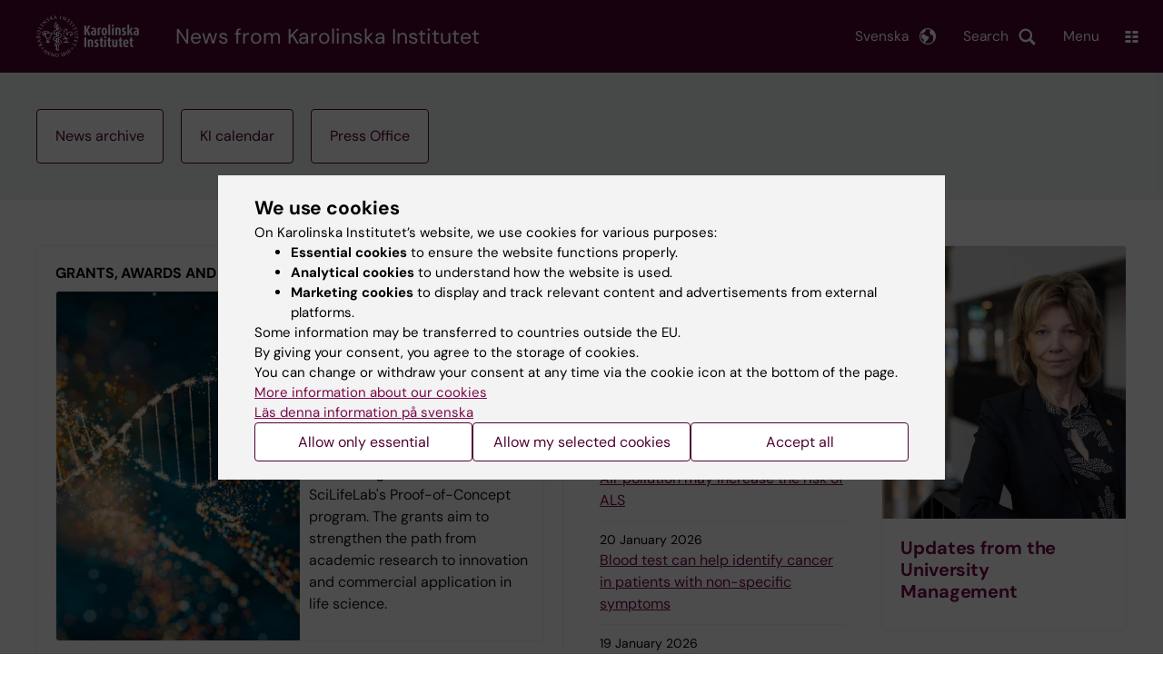

--- FILE ---
content_type: text/html; charset=UTF-8
request_url: https://news.ki.se/?r%5B0%5D=312&type=2&page=133
body_size: 76019
content:
<!DOCTYPE html><html lang="en" dir="ltr" prefix="og: https://ogp.me/ns#"><head><meta charset="utf-8" /><noscript><style>form.antibot * :not(.antibot-message) { display: none !important; }</style></noscript><script type="application/ld+json">{"@context":"https:\/\/schema.org","@type":"Organization","url":"https:\/\/ki.se","sameAs":["https:\/\/www.facebook.com\/karolinskainstitutet","https:\/\/twitter.com\/karolinskainst","https:\/\/www.youtube.com\/karolinskainstitutet","https:\/\/instagram.com\/karolinskainstitutet","https:\/\/www.linkedin.com\/edu\/school?id=17097"],"name":"Karolinska Institutet","description":"Karolinska Institutet is one of the world\u2019s leading medical universities. Our vision is to advance knowledge about life and strive towards better health for all. Karolinska Institutet accounts for the single largest share of all academic medical research conducted in Sweden and offers the country\u2019s broadest range of education in medicine and health sciences. The Nobel Assembly at Karolinska Institutet selects the Nobel laureates in Physiology or Medicine.","telephone":"+46-(0)8-52480000","address":[{"@type":"PostalAddress","streetAddress":"Nobels v\u00e4g 6","addressLocality":"Solna","addressCountry":"SE","postalCode":"17177"},{"@type":"PostalAddress","streetAddress":"Alfred Nobels All\u00e9 8","addressLocality":"Huddinge","addressCountry":"SE","postalCode":"14152"}],"vatID":"SE202100297301"}</script><link rel="canonical" href="https://news.ki.se/" /><link rel="shortlink" href="https://news.ki.se/" /><meta name="Generator" content="Drupal 10 (https://www.drupal.org)" /><meta name="MobileOptimized" content="width" /><meta name="HandheldFriendly" content="true" /><meta name="viewport" content="width=device-width, initial-scale=1.0" /><link rel="alternate" type="application/rss+xml" title="RSS Feed for ki.se" href="https://nyheter.ki.se/latest-news/rss.xml" /><meta http-equiv="x-ua-compatible" content="IE=edge" /><link rel="alternate" hreflang="sv" href="https://nyheter.ki.se/" /><link rel="alternate" hreflang="en" href="https://news.ki.se/" /><title>| Karolinska Institutet</title><link rel="stylesheet" media="all" href="/sites/nyheter/files/css/css_jHMg8W7pBvTjvzsxYCQ-Yg3mS5IiPZGh21GmlICZTUY.css?delta=0&amp;language=en&amp;theme=ki_news&amp;include=[base64]" /><link rel="stylesheet" media="all" href="https://cdn.jsdelivr.net/npm/addsearch-search-ui@0.9/dist/addsearch-search-ui.min.css" /><link rel="stylesheet" media="all" href="/sites/nyheter/files/css/css_Rdl5MZOtk1NKt5OgbWJqKg-Bm6SRg7DaCbGfXqP2eSw.css?delta=2&amp;language=en&amp;theme=ki_news&amp;include=[base64]" /><link rel="stylesheet" media="all" href="/sites/nyheter/files/css/css_3JsHv-ZFUwnpbAufT-yOQZpeg7dzOsvLPl8QwPoiRGI.css?delta=3&amp;language=en&amp;theme=ki_news&amp;include=[base64]" /><link rel="stylesheet" media="print" href="/sites/nyheter/files/css/css_zyIpc-zC4oP0o44i8hhCIImIXvdoV5euaYjS78JbkRk.css?delta=4&amp;language=en&amp;theme=ki_news&amp;include=[base64]" /><link rel="stylesheet" media="all" href="/sites/nyheter/files/css/css_wDr0QzHqcy1q5WMitVeqQKToT0Ldd4n3a8eiBQs2HX8.css?delta=5&amp;language=en&amp;theme=ki_news&amp;include=[base64]" /><script type="application/json" data-drupal-selector="drupal-settings-json">{"path":{"baseUrl":"\/","pathPrefix":"","currentPath":"frontpage","currentPathIsAdmin":false,"isFront":true,"currentLanguage":"en","currentQuery":{"page":"133","r":["312"],"type":"2"}},"pluralDelimiter":"\u0003","suppressDeprecationErrors":true,"gtag":{"tagId":"","consentMode":false,"otherIds":[],"events":[],"additionalConfigInfo":[]},"ajaxPageState":{"libraries":"[base64]","theme":"ki_news","theme_token":null},"ajaxTrustedUrl":[],"gtm":{"tagId":null,"settings":{"data_layer":"dataLayer","include_environment":false},"tagIds":["GTM-55WDXS9"]},"back_to_top":{"back_to_top_button_trigger":100,"back_to_top_speed":1200,"back_to_top_prevent_on_mobile":false,"back_to_top_prevent_in_admin":true,"back_to_top_button_type":"image","back_to_top_button_text":"Back to top"},"clientside_validation_jquery":{"validate_all_ajax_forms":0,"force_validate_on_blur":false,"force_html5_validation":false,"messages":{"required":"This field is required.","remote":"Please fix this field.","email":"Please enter a valid email address.","url":"Please enter a valid URL.","date":"Please enter a valid date.","dateISO":"Please enter a valid date (ISO).","number":"Please enter a valid number.","digits":"Please enter only digits.","equalTo":"Please enter the same value again.","maxlength":"Please enter no more than {0} characters.","minlength":"Please enter at least {0} characters.","rangelength":"Please enter a value between {0} and {1} characters long.","range":"Please enter a value between {0} and {1}.","max":"Please enter a value less than or equal to {0}.","min":"Please enter a value greater than or equal to {0}.","step":"Please enter a multiple of {0}."}},"dataLayer":{"defaultLang":"sv","languages":{"sv":{"id":"sv","name":"Swedish","direction":"ltr","weight":-10},"en":{"id":"en","name":"English","direction":"ltr","weight":-9}}},"ki_user_ref":{"settings":{"endpoint_base":"https:\/\/ki.se\/api\/solr\/v1"}},"tablesorter":{"zebra":1,"odd":"odd","even":"even"},"eu_cookie_compliance":{"cookie_policy_version":"1.0.0","popup_enabled":true,"popup_agreed_enabled":false,"popup_hide_agreed":false,"popup_clicking_confirmation":false,"popup_scrolling_confirmation":false,"popup_html_info":"\u003Cdiv role=\u0022alertdialog\u0022 aria-labelledby=\u0022popup-text\u0022  class=\u0022content-container eu-cookie-compliance-banner eu-cookie-compliance-banner-info eu-cookie-compliance-banner--categories\u0022\u003E\n  \u003Cdiv class=\u0022popup-content info eu-cookie-compliance-content container container--fullwidth\u0022\u003E\n    \u003Cdiv id=\u0022popup-text\u0022 class=\u0022eu-cookie-compliance-message eu-cookie-compliance-layer-1 show\u0022\u003E\n      \u003Ch2\u003EWe use cookies\u003C\/h2\u003E\n      \u003Cp\u003EOn Karolinska Institutet\u2019s website, we use cookies for various purposes:\u003C\/p\u003E\n      \u003Cul\u003E\n        \u003Cli\u003E\u003Cb\u003EEssential cookies\u003C\/b\u003E to ensure the website functions properly.\u003C\/li\u003E\n        \u003Cli\u003E\u003Cb\u003EAnalytical cookies\u003C\/b\u003E to understand how the website is used.\u003C\/li\u003E\n        \u003Cli\u003E\u003Cb\u003EMarketing cookies\u003C\/b\u003E to display and track relevant content and advertisements from external platforms.\u003C\/li\u003E\n      \u003C\/ul\u003E\n      \u003Cp\u003ESome information may be transferred to countries outside the EU.\u003Cbr\u003EBy giving your consent, you agree to the storage of cookies.\u003Cbr\u003EYou can change or withdraw your consent at any time via the cookie icon at the bottom of the page.\u003C\/p\u003E\n                        \u003Cp\u003E\n        \u003Ca href=\u0022https:\/\/ki.se\/en\/information-about-cookies\u0022 lang=\u0022sv\u0022\u003EMore information about our cookies\u003C\/a\u003E\u003Cbr\u003E\n        \u003Ca href=\u0022https:\/\/nyheter.ki.se\/\u0022 lang=\u0022sv\u0022\u003EL\u00e4s denna information p\u00e5 svenska\u003C\/a\u003E\n      \u003C\/p\u003E\n    \u003C\/div\u003E\n    \u003Cdiv class=\u0022eu-cookie-compliance-layer-2\u0022\u003E\n      \u003Ch2\u003EManage your cookie preferences\u003C\/h2\u003E\n      \u003Cp\u003EYou can choose which types of cookies you wish to allow. Your consent applies to ki.se and can be changed or withdrawn at any time.\u003C\/p\u003E\n      \u003Cp\u003E\n        \u003Ca href=\u0022https:\/\/ki.se\/en\/information-about-cookies\u0022 lang=\u0022sv\u0022\u003EMore information about our cookies\u003C\/a\u003E\u003Cbr\u003E\n      \u003C\/p\u003E\n    \u003C\/div\u003E\n          \u003Cdiv id=\u0022eu-cookie-compliance-categories\u0022 class=\u0022eu-cookie-compliance-categories\u0022\u003E\n                              \u003Cdiv class=\u0022eu-cookie-compliance-category-first\u0022\u003E\n              \u003Cdiv class=\u0022eu-cookie-compliance-category\u0022\u003E\n\n                \u003Cdiv\u003E\n                  \u003Cp\u003E\u003Cb\u003EEssential cookies\u003C\/b\u003E\u003C\/p\u003E\n                                      \u003Cp class=\u0022eu-cookie-compliance-category-description\u0022\u003ERequired for the website to function properly. They enable basic features such as navigation, secure login, and form handling. These cookies cannot be disabled.\u003C\/p\u003E\n                                  \u003C\/div\u003E\n\n                \u003Cdiv class=\u0022eu-cookie-compliance-category-input\u0022\u003E\n                  \u003Cinput type=\u0022checkbox\u0022 name=\u0022cookie-categories\u0022\n                        id=\u0022cookie-category-essential\u0022\n                        value=\u0022essential\u0022\n                     checked                      disabled  \u003E\n                  \u003Clabel for=\u0022cookie-category-essential\u0022\u003E\n                  Allow essential cookies\n                  \u003C\/label\u003E\n                \u003C\/div\u003E\n              \u003C\/div\u003E\n            \u003C\/div\u003E\n                                                              \u003Cdiv class=\u0022eu-cookie-compliance-category-rest\u0022\u003E\n                                                          \u003Cdiv class=\u0022eu-cookie-compliance-category\u0022\u003E\n\n                \u003Cdiv\u003E\n                  \u003Cp\u003E\u003Cb\u003EAnalytical cookies\u003C\/b\u003E\u003C\/p\u003E\n                                      \u003Cp class=\u0022eu-cookie-compliance-category-description\u0022\u003EHelp us understand how the website is used so we can improve content and functionality. We use tools such as Google Analytics and Silktide. Some anonymous information may be transferred to countries outside the EU.\u003C\/p\u003E\n                                  \u003C\/div\u003E\n\n                \u003Cdiv class=\u0022eu-cookie-compliance-category-input\u0022\u003E\n                  \u003Cinput type=\u0022checkbox\u0022 name=\u0022cookie-categories\u0022\n                        id=\u0022cookie-category-analytics\u0022\n                        value=\u0022analytics\u0022\n                                         \u003E\n                  \u003Clabel for=\u0022cookie-category-analytics\u0022\u003E\n                  Allow analytical cookies\n                  \u003C\/label\u003E\n                \u003C\/div\u003E\n              \u003C\/div\u003E\n                                                \u003Cdiv class=\u0022eu-cookie-compliance-category\u0022\u003E\n\n                \u003Cdiv\u003E\n                  \u003Cp\u003E\u003Cb\u003EMarketing cookies\u003C\/b\u003E\u003C\/p\u003E\n                                      \u003Cp class=\u0022eu-cookie-compliance-category-description\u0022\u003EUsed to display content and advertisements that are relevant to you, based on how you use our website. We use tools from external platforms to measure ad performance and target content on social media. Some information may be transferred to countries outside the EU.\u003C\/p\u003E\n                                  \u003C\/div\u003E\n\n                \u003Cdiv class=\u0022eu-cookie-compliance-category-input\u0022\u003E\n                  \u003Cinput type=\u0022checkbox\u0022 name=\u0022cookie-categories\u0022\n                        id=\u0022cookie-category-marketing\u0022\n                        value=\u0022marketing\u0022\n                                         \u003E\n                  \u003Clabel for=\u0022cookie-category-marketing\u0022\u003E\n                  Allow marketing cookies\n                  \u003C\/label\u003E\n                \u003C\/div\u003E\n              \u003C\/div\u003E\n                              \u003C\/div\u003E\n      \u003C\/div\u003E\n        \u003Cdiv class=\u0022popup-actions\u0022\u003E\n                        \u003Cbutton type=\u0022button\u0022 class=\u0022eu-cookie-compliance-save-preferences-button\u0022\u003EAllow only essential\u003C\/button\u003E\n                \u003Cbutton type=\u0022button\u0022 data-show-cookie-categories\u003EAllow my selected cookies\u003C\/button\u003E\n              \u003Cbutton type=\u0022button\u0022 class=\u0022agree-button\u0022\u003EAccept all\u003C\/button\u003E\n      \u003Ca href=\u0022https:\/\/news.ki.se\/\u0022 class=\u0022eu-cookie-compliance-start-link button\u0022\u003EReturn to the start page\u003C\/a\u003E\n    \u003C\/div\u003E\n  \u003C\/div\u003E\n\u003C\/div\u003E","use_mobile_message":false,"mobile_popup_html_info":"\u003Cdiv role=\u0022alertdialog\u0022 aria-labelledby=\u0022popup-text\u0022  class=\u0022content-container eu-cookie-compliance-banner eu-cookie-compliance-banner-info eu-cookie-compliance-banner--categories\u0022\u003E\n  \u003Cdiv class=\u0022popup-content info eu-cookie-compliance-content container container--fullwidth\u0022\u003E\n    \u003Cdiv id=\u0022popup-text\u0022 class=\u0022eu-cookie-compliance-message eu-cookie-compliance-layer-1 show\u0022\u003E\n      \u003Ch2\u003EWe use cookies\u003C\/h2\u003E\n      \u003Cp\u003EOn Karolinska Institutet\u2019s website, we use cookies for various purposes:\u003C\/p\u003E\n      \u003Cul\u003E\n        \u003Cli\u003E\u003Cb\u003EEssential cookies\u003C\/b\u003E to ensure the website functions properly.\u003C\/li\u003E\n        \u003Cli\u003E\u003Cb\u003EAnalytical cookies\u003C\/b\u003E to understand how the website is used.\u003C\/li\u003E\n        \u003Cli\u003E\u003Cb\u003EMarketing cookies\u003C\/b\u003E to display and track relevant content and advertisements from external platforms.\u003C\/li\u003E\n      \u003C\/ul\u003E\n      \u003Cp\u003ESome information may be transferred to countries outside the EU.\u003Cbr\u003EBy giving your consent, you agree to the storage of cookies.\u003Cbr\u003EYou can change or withdraw your consent at any time via the cookie icon at the bottom of the page.\u003C\/p\u003E\n                        \u003Cp\u003E\n        \u003Ca href=\u0022https:\/\/ki.se\/en\/information-about-cookies\u0022 lang=\u0022sv\u0022\u003EMore information about our cookies\u003C\/a\u003E\u003Cbr\u003E\n        \u003Ca href=\u0022https:\/\/nyheter.ki.se\/\u0022 lang=\u0022sv\u0022\u003EL\u00e4s denna information p\u00e5 svenska\u003C\/a\u003E\n      \u003C\/p\u003E\n    \u003C\/div\u003E\n    \u003Cdiv class=\u0022eu-cookie-compliance-layer-2\u0022\u003E\n      \u003Ch2\u003EManage your cookie preferences\u003C\/h2\u003E\n      \u003Cp\u003EYou can choose which types of cookies you wish to allow. Your consent applies to ki.se and can be changed or withdrawn at any time.\u003C\/p\u003E\n      \u003Cp\u003E\n        \u003Ca href=\u0022https:\/\/ki.se\/en\/information-about-cookies\u0022 lang=\u0022sv\u0022\u003EMore information about our cookies\u003C\/a\u003E\u003Cbr\u003E\n      \u003C\/p\u003E\n    \u003C\/div\u003E\n          \u003Cdiv id=\u0022eu-cookie-compliance-categories\u0022 class=\u0022eu-cookie-compliance-categories\u0022\u003E\n                              \u003Cdiv class=\u0022eu-cookie-compliance-category-first\u0022\u003E\n              \u003Cdiv class=\u0022eu-cookie-compliance-category\u0022\u003E\n\n                \u003Cdiv\u003E\n                  \u003Cp\u003E\u003Cb\u003EEssential cookies\u003C\/b\u003E\u003C\/p\u003E\n                                      \u003Cp class=\u0022eu-cookie-compliance-category-description\u0022\u003ERequired for the website to function properly. They enable basic features such as navigation, secure login, and form handling. These cookies cannot be disabled.\u003C\/p\u003E\n                                  \u003C\/div\u003E\n\n                \u003Cdiv class=\u0022eu-cookie-compliance-category-input\u0022\u003E\n                  \u003Cinput type=\u0022checkbox\u0022 name=\u0022cookie-categories\u0022\n                        id=\u0022cookie-category-essential\u0022\n                        value=\u0022essential\u0022\n                     checked                      disabled  \u003E\n                  \u003Clabel for=\u0022cookie-category-essential\u0022\u003E\n                  Allow essential cookies\n                  \u003C\/label\u003E\n                \u003C\/div\u003E\n              \u003C\/div\u003E\n            \u003C\/div\u003E\n                                                              \u003Cdiv class=\u0022eu-cookie-compliance-category-rest\u0022\u003E\n                                                          \u003Cdiv class=\u0022eu-cookie-compliance-category\u0022\u003E\n\n                \u003Cdiv\u003E\n                  \u003Cp\u003E\u003Cb\u003EAnalytical cookies\u003C\/b\u003E\u003C\/p\u003E\n                                      \u003Cp class=\u0022eu-cookie-compliance-category-description\u0022\u003EHelp us understand how the website is used so we can improve content and functionality. We use tools such as Google Analytics and Silktide. Some anonymous information may be transferred to countries outside the EU.\u003C\/p\u003E\n                                  \u003C\/div\u003E\n\n                \u003Cdiv class=\u0022eu-cookie-compliance-category-input\u0022\u003E\n                  \u003Cinput type=\u0022checkbox\u0022 name=\u0022cookie-categories\u0022\n                        id=\u0022cookie-category-analytics\u0022\n                        value=\u0022analytics\u0022\n                                         \u003E\n                  \u003Clabel for=\u0022cookie-category-analytics\u0022\u003E\n                  Allow analytical cookies\n                  \u003C\/label\u003E\n                \u003C\/div\u003E\n              \u003C\/div\u003E\n                                                \u003Cdiv class=\u0022eu-cookie-compliance-category\u0022\u003E\n\n                \u003Cdiv\u003E\n                  \u003Cp\u003E\u003Cb\u003EMarketing cookies\u003C\/b\u003E\u003C\/p\u003E\n                                      \u003Cp class=\u0022eu-cookie-compliance-category-description\u0022\u003EUsed to display content and advertisements that are relevant to you, based on how you use our website. We use tools from external platforms to measure ad performance and target content on social media. Some information may be transferred to countries outside the EU.\u003C\/p\u003E\n                                  \u003C\/div\u003E\n\n                \u003Cdiv class=\u0022eu-cookie-compliance-category-input\u0022\u003E\n                  \u003Cinput type=\u0022checkbox\u0022 name=\u0022cookie-categories\u0022\n                        id=\u0022cookie-category-marketing\u0022\n                        value=\u0022marketing\u0022\n                                         \u003E\n                  \u003Clabel for=\u0022cookie-category-marketing\u0022\u003E\n                  Allow marketing cookies\n                  \u003C\/label\u003E\n                \u003C\/div\u003E\n              \u003C\/div\u003E\n                              \u003C\/div\u003E\n      \u003C\/div\u003E\n        \u003Cdiv class=\u0022popup-actions\u0022\u003E\n                        \u003Cbutton type=\u0022button\u0022 class=\u0022eu-cookie-compliance-save-preferences-button\u0022\u003EAllow only essential\u003C\/button\u003E\n                \u003Cbutton type=\u0022button\u0022 data-show-cookie-categories\u003EAllow my selected cookies\u003C\/button\u003E\n              \u003Cbutton type=\u0022button\u0022 class=\u0022agree-button\u0022\u003EAccept all\u003C\/button\u003E\n      \u003Ca href=\u0022https:\/\/news.ki.se\/\u0022 class=\u0022eu-cookie-compliance-start-link button\u0022\u003EReturn to the start page\u003C\/a\u003E\n    \u003C\/div\u003E\n  \u003C\/div\u003E\n\u003C\/div\u003E","mobile_breakpoint":768,"popup_html_agreed":false,"popup_use_bare_css":true,"popup_height":"auto","popup_width":"100%","popup_delay":1,"popup_link":"https:\/\/ki.se\/ki\/om-webbplatsen","popup_link_new_window":false,"popup_position":false,"fixed_top_position":false,"popup_language":"en","store_consent":false,"better_support_for_screen_readers":false,"cookie_name":"","reload_page":false,"domain":"ki.se","domain_all_sites":true,"popup_eu_only":false,"popup_eu_only_js":false,"cookie_lifetime":365,"cookie_session":0,"set_cookie_session_zero_on_disagree":0,"disagree_do_not_show_popup":false,"method":"categories","automatic_cookies_removal":false,"allowed_cookies":"","withdraw_markup":"\u003Cbutton role=\u0022button\u0022 type=\u0022button\u0022 class=\u0022eu-cookie-withdraw-tab\u0022 aria-label=\u0022Open withdraw consent\u0022\u003E\u003C\/button\u003E\n\u003Cdiv role=\u0022alertdialog\u0022 aria-labelledby=\u0022popup-text\u0022 class=\u0022content-container eu-cookie-withdraw-banner\u0022\u003E\n  \u003Cdiv class=\u0022popup-content info eu-cookie-compliance-content container container--fullwidth\u0022\u003E\n    \u003Cdiv id=\u0022popup-text\u0022 class=\u0022eu-cookie-compliance-message\u0022\u003E\n      KI website does not save cookies on your computer without your consent. We also give you the opportunity to withdraw your consent.\n    \u003C\/div\u003E\n    \u003Cdiv id=\u0022popup-buttons\u0022 class=\u0022eu-cookie-compliance-buttons\u0022\u003E\n      \u003Cbutton type=\u0022button\u0022 class=\u0022eu-cookie-withdraw-button\u0022\u003EWithdraw consent\u003C\/button\u003E\n    \u003C\/div\u003E\n  \u003C\/div\u003E\n\u003C\/div\u003E","withdraw_enabled":true,"reload_options":0,"reload_routes_list":"","withdraw_button_on_info_popup":false,"cookie_categories":["essential","analytics","marketing"],"cookie_categories_details":{"essential":{"uuid":"f16ef2cf-0350-4b98-979b-9620d2885aa6","langcode":"sv","status":true,"dependencies":[],"id":"essential","label":"Essential cookies","description":"Required for the website to function properly. They enable basic features such as navigation, secure login, and form handling. These cookies cannot be disabled.","checkbox_default_state":"required","weight":-9},"analytics":{"uuid":"d794be30-3f8f-47c1-8144-fffd1649c520","langcode":"sv","status":true,"dependencies":[],"id":"analytics","label":"Analytical cookies","description":"Help us understand how the website is used so we can improve content and functionality. We use tools such as Google Analytics and Silktide. Some anonymous information may be transferred to countries outside the EU.","checkbox_default_state":"unchecked","weight":-8},"marketing":{"uuid":"5d0772c3-e144-43a8-9395-0bc6a61739b6","langcode":"sv","status":true,"dependencies":[],"id":"marketing","label":"Marketing cookies","description":"Used to display content and advertisements that are relevant to you, based on how you use our website. We use tools from external platforms to measure ad performance and target content on social media. Some information may be transferred to countries outside the EU.","checkbox_default_state":"unchecked","weight":-7}},"enable_save_preferences_button":true,"cookie_value_disagreed":"0","cookie_value_agreed_show_thank_you":"1","cookie_value_agreed":"2","containing_element":"body","settings_tab_enabled":true,"olivero_primary_button_classes":"","olivero_secondary_button_classes":"","close_button_action":"close_banner","open_by_default":true,"modules_allow_popup":true,"hide_the_banner":false,"geoip_match":true,"unverified_scripts":[]},"pdbVue":{"developmentMode":false},"kiMenu":{"hostKey":"news","hosts":{"kise":"https:\/\/ki.se\/en","education":"https:\/\/education.ki.se","news":"https:\/\/news.ki.se","staff":"https:\/\/staff.ki.se"}},"berzeliusCore":{"nodeID":"9135","nodeLang":"en","newsEndpointBase":"https:\/\/news.ki.se","staffEndpointBase":"https:\/\/staff.ki.se"},"csp":{"nonce":"KWYbCu4V90kIj5YY9e83kA"},"user":{"uid":0,"permissionsHash":"cf11595ed6d6003e06bb2244430ca2dda70851dfd5c2c96dc315bd86d0b66006"}}</script><script src="/sites/nyheter/files/js/js_k2TEJxXmk7JOd8ylWMl-4QndgO7updUIinFUzbJ4G38.js?scope=header&amp;delta=0&amp;language=en&amp;theme=ki_news&amp;include=[base64]"></script><script src="/modules/contrib/google_tag/js/gtag.js?t74bmr"></script><script src="/modules/contrib/google_tag/js/gtm.js?t74bmr"></script><script src="/sites/nyheter/files/js/js_Si4K49_FARNsjw_m-5o75dZ4UViRDze-Ayq0nBbuUBI.js?scope=header&amp;delta=3&amp;language=en&amp;theme=ki_news&amp;include=[base64]"></script><link rel="preload" href="/themes/custom/theorell/fonts/DMSans-Regular.woff2" as="font" type="font/woff2" crossorigin="anonymous"><link rel="preload" href="/themes/custom/theorell/fonts/DMSans-Medium.woff2" as="font" type="font/woff2" crossorigin="anonymous"><link rel="apple-touch-icon" sizes="180x180" href="/themes/custom/theorell/images/favicon/apple-touch-icon.png"><link rel="icon" type="image/png" sizes="32x32" href="/themes/custom/theorell/images/favicon/favicon-32x32.png"><link rel="icon" type="image/png" sizes="16x16" href="/themes/custom/theorell/images/favicon/favicon-16x16.png"><link rel="manifest" href="/themes/custom/theorell/images/favicon/manifest.json"><link rel="mask-icon" href="/themes/custom/theorell/images/favicon/safari-pinned-tab.svg" color="#4F0433"><link rel="shortcut icon" href="/themes/custom/theorell/images/favicon/favicon.ico"><meta name="msapplication-config" content="/themes/custom/theorell/images/favicon/browserconfig.xml"><meta name="theme-color" content="#4F0433"><meta name="referrer" content="no-referrer"></head><body class="path-frontpage"><div class="cover-mask" id="cover_mask"></div> <nav aria-label="Skip to main content"> <a accesskey="s" href="#main-content" class="visually-hidden focusable"> Skip to main content </a> </nav> <noscript><iframe src="https://www.googletagmanager.com/ns.html?id=GTM-55WDXS9"
height="0" width="0" style="display:none;visibility:hidden"></iframe></noscript><div class="dialog-off-canvas-main-canvas" data-off-canvas-main-canvas><div class="container container--layout"> <img loading="lazy" style="display: none" class="print-visible" alt="Karolinska Institutet logo" src="/themes/custom/theorell/dist/images/ki-logo-header.png"><header class="site-header" id="site_header"><div class="search_header"><div class="ki-addsearch-components"><div class="ki-addsearch-top-wrapper"><div id="searchfield-container"></div><div id="autocomplete-container"></div></div></div><div id="close-form_search" class="item close_icon">Close</div></div><div class="header-top-border"><div class="container container--fullwidth--bleed-right top"><div class="block block--sitebranding-logo"> <a accesskey="1" href="https://ki.se/en" title="Home" rel="home"> <img width="113" height="46" src="/themes/custom/ki_news/logo.svg" alt="Home"> </a></div><div class="page-title"> <a href="/" title="Home" rel="home">News from Karolinska Institutet</a></div><div class="utilities"><div tabindex="0" id="header-search-btn" class="item search_icon"> Search</div><ul class="language-menu" tabindex="0"><li> <span class="language-menu__button">Svenska</span><ul><li> <a href="https://nyheter.ki.se/"> Nyheter startsida </a></li><li> <a href="//ki.se"> ki.se startsida </a></li></ul></li></ul><div tabindex="0" class="burger" id="main-menu_toggle" data-cross-menu-toggle-load> Menu</div></div></div></div><div id="ki_menu" class="ki-menu" data-kimenu> <button id="ki_menu_close" class="ki-menu__close"><span>Close</span></button><div class="ki-menu__trail-wrapper"></div><div class="ki-menu__menu"><div class="ki-menu--list"><ul><li> <a href="https://education.ki.se/" class="">Education </a> <button data-expand="news:13482eb4-7273-449e-a091-44237a017919"></button></li><li> <a href="https://education.ki.se/phd" class="">Doctoral education </a> <button data-expand="education:7"></button></li><li> <a href="https://ki.se/en/research/research-at-karolinska-institutet" class="">Research </a> <button data-expand="kise:35614"></button></li><li> <a href="https://ki.se/en/about" class="">About KI </a> <button data-expand="news:9131959b-6769-4f45-8095-946269453a72"></button></li></ul><div class="ki-menu__heading">If you are</div><ul><li> <a href="https://staff.ki.se/" class="">Staff </a> <button data-expand="staff:main-en"></button></li><li> <a href="https://education.ki.se/current-student" class="">Student at KI</a> <button data-expand="education:14825"></button></li></ul><div class="ki-menu__heading">Go to</div><ul><li> <a href="https://kib.ki.se/en/start" class="">University Library</a></li><li> <a href="https://news.ki.se/" class="">News</a></li><li> <a href="https://news.ki.se/ki-calendar" class="">Calendar</a></li></ul></div></div></div><div class="container container--fullwidth bottom"><div class="page-title-mobile"> <a href="/" title="Home" rel="home">News</a></div></div> </header><div data-drupal-messages-fallback class="hidden"></div> <main class="container"> <a id="main-content" tabindex="-1"></a> <article class="node"><div class="hotlinks"><div class="container container--fullwidth"> <a class="button" href="/news-archive">News archive</a> <a class="button" href="/ki-calendar">KI calendar</a> <a class="button" href="/press-office">Press Office</a></div></div><div class="container container--fullwidth"><div class="container--fullwidth__content"><div class="first column-promos"><div class="paragraph paragraph--type--promo-package paragraph--view-mode--default column-promos--package" id="P421038"><h2 class="column-promos--package__heading"> Grants, awards and donations</h2><div class="column-promos--package-top"> <article class="promo-image package-promo with-image with-link"> <a class="inner" href="https://news.ki.se/four-innovation-grants-awarded-to-ki-by-the-knut-and-alice-wallenberg-foundation"><div class="package-promo__media mc with-media-position with-media-position--absolute"> <img src="/sites/nyheter/files/styles/article_full_width/public/qbank/GettyImages-2148703240_custom20260119171720.webp" alt="" loading="lazy"> <span class="photographer">Photo: Getty Images</span></div><div class="package-promo__content"><h2><span>Four innovation grants awarded to KI by the Knut and Alice Wallenberg Foundation</span></h2><p>Four innovation projects at KI in the field of life science receive funding from the Knut and Alice Wallenberg Foundation and SciLifeLab's Proof-of-Concept program. The grants aim to strengthen the path from academic research to innovation and commercial application in life science.</p></div> </a> </article></div><div class="column-promos--package-bottom"> <article class="promo-image package-promo with-image with-link"> <a class="inner" href="https://news.ki.se/record-donation-for-point-of-care-cancer-research-at-ki"><div class="package-promo__media mc with-media-position with-media-position--absolute"> <img src="/sites/nyheter/files/styles/article_full_width/public/qbank/grants2_custom20260116170401.webp" alt="Research image from lab" loading="lazy"> <span class="photographer">Photo: Liza Simonsson</span></div><div class="package-promo__content"><h2><span>Record donation for point-of-care cancer research at KI</span></h2><p>The Cancer Research Funds of Radiumhemmet is to donate SEK 102 million kronor to point-of-care cancer research at KI. The grant is the largest in the history of the Funds and will finance diagnosis-specific research, infrastructure and research positions.</p></div> </a> </article> <article class="promo-image package-promo with-image with-link"> <a class="inner" href="https://news.ki.se/swedish-research-council-awards-sek-246-million-to-ki-in-four-calls"><div class="package-promo__media mc with-media-position with-media-position--absolute"> <img src="/sites/nyheter/files/styles/article_full_width/public/qbank/MahirAtasel%2CKristinaRasmark%2CfotoLizaSimonsson_custom20251223102927.webp" alt="" loading="lazy"> <span class="photographer">Photo: Liza Simonsson</span></div><div class="package-promo__content"><h2><span>Swedish Research Council awards SEK 246 million to KI in four calls</span></h2><p>The Swedish Research Council (Vetenskapsrådet) has decided on four calls and awarded funding to 39 researchers at Karolinska Institutet (KI).</p></div> </a> </article> <article class="promo-image package-promo with-image with-link"> <a class="inner" href="https://news.ki.se/trio-of-ki-researchers-join-forces-against-parkinsons-disease-with-donation-from-promobilia"><div class="package-promo__media mc with-media-position with-media-position--absolute"> <img src="/sites/nyheter/files/styles/article_full_width/public/qbank/grants3_custom20251218105823.webp" alt="Research image from lab" loading="lazy"> <span class="photographer">Photo: Liza Simonsson</span></div><div class="package-promo__content"><h2><span>Trio of KI researchers join forces against Parkinson&#039;s disease with donation from Promobilia</span></h2><p>The Promobilia Foundation is donating SEK 25 million to enable four research groups from Karolinska Institutet and Lund University to join forces in a major research project designed to develop new treatment strategies for the fundamental causes of Parkinson’s disease.&nbsp;</p></div> </a> </article> <article class="promo-image package-promo with-image with-link"> <a class="inner" href="/wallenberg-grants-for-ki-research-in-mental-ill-health-among-young-people"><div class="package-promo__media mc with-media-position with-media-position--absolute"> <img src="/sites/nyheter/files/styles/article_full_width/public/qbank/GettyImages-1977681127_custom20251216162707.webp" alt="" loading="lazy"> <span class="photographer">Photo: Getty Images</span></div><div class="package-promo__content"><h2><span>Wallenberg grants for KI research in mental ill health among young people</span></h2><p>Marianne and Marcus Wallenberg Foundation and Marcus and Amalia Wallenberg Foundation have decided to award grants to ten research projects in psychology and psychiatry aimed at children, young people and young adults. Seven of these are run by researchers at KI.</p></div> </a> </article></div></div><div class="paragraph paragraph--type--promo layout--right" id="P463385"> <article class="promo-image column-promos__promo with-image with-link with-label"> <a class="inner" href="https://news.ki.se/blood-test-can-help-identify-cancer-in-patients-with-non-specific-symptoms"><div class="column-promos__media mc with-media-position with-media-position--absolute"> <img src="/sites/nyheter/files/styles/article_full_width/public/qbank/laboratory-3827736_1920_custom20260120080438.webp" alt="Laboratory || A hand with plastic glove holding two test tubes with blood. In the background a laboratory." loading="lazy"> <span class="photographer">Photo: cc Pixabay,Public domain CC0</span></div><div class="column-promos__content"><div class="item__label"> New study</div><h2><span>Blood test can help identify cancer in patients with non-specific symptoms</span></h2><p>A simple blood test can help detect cancer in patients with non-specific symptoms such as fatigue, pain or weight loss, according to a Swedish study from Karolinska Institutet, Danderyd Hospital and others.</p></div></a></article></div><div class="paragraph paragraph--type--promo layout--left" id="P463304"> <article class="promo-image column-promos__promo with-image with-link with-label"> <a class="inner" href="https://news.ki.se/new-method-predicts-asthma-attacks-up-to-five-years-in-advance"><div class="column-promos__media mc with-media-position with-media-position--absolute"> <img src="/sites/nyheter/files/styles/article_full_width/public/qbank/GettyImages-499263623_custom20260119111735.webp" alt="Person receiving respiratory assistance during an asthma attack," loading="lazy"> <span class="photographer">Photo: Getty Images</span></div><div class="column-promos__content"><div class="item__label"> New study</div><h2><span>New method predicts asthma attacks up to five years in advance </span></h2><p>Researchers at Mass General Brigham and Karolinska Institutet have identified a new method to predict asthma exacerbations with a high degree of accuracy. The study is published in <em>Nature Communications</em>.</p></div></a></article></div><div class="paragraph paragraph--type--promo layout--right" id="P463193"> <article class="promo-image column-promos__promo with-image with-link with-label"> <a class="inner" href="https://news.ki.se/simple-method-can-enable-early-detection-and-prevention-of-chronic-kidney-disease"><div class="column-promos__media mc with-media-position with-media-position--absolute"> <img src="/sites/nyheter/files/styles/article_full_width/public/qbank/GettyImages-2211632398_Alena-Butusava_custom20260116092919.jpg" alt="Decorative image" loading="lazy"> <span class="photographer">Photo: Getty Images,Alena Butusava</span></div><div class="column-promos__content"><div class="item__label"> New study</div><h2><span>Simple method can enable early detection of chronic kidney disease </span></h2><p>Subtle abnormalities in kidney function – even within the range considered normal – may help identify people at risk of developing chronic kidney disease. KI researchers have developed a web-based tool that could aid in early detection and thus primary prevention.</p></div></a></article></div><div class="paragraph paragraph--type--promo layout--left" id="P463031"> <article class="promo-image column-promos__promo with-image with-link with-label"> <a class="inner" href="https://news.ki.se/new-mechanism-links-epstein-barr-virus-to-ms"><div class="column-promos__media mc with-media-position with-media-position--absolute"> <img src="/sites/nyheter/files/styles/article_full_width/public/qbank/GettyImages-2170318504_custom20260109092014.webp" alt="" loading="lazy"> <span class="photographer">Photo: Getty Images</span></div><div class="column-promos__content"><div class="item__label"> New study</div><h2><span>New mechanism links Epstein-Barr virus to MS</span></h2><p>The immune system’s reaction to the common Epstein-Barr virus can ultimately damage the brain and contribute to multiple sclerosis (MS). The study provides new insight into the long-suspected link between Epstein-Barr virus (EBV) and MS.</p></div></a></article></div><div class="paragraph paragraph--type--promo layout--left" id="P463021"> <article class="promo-image column-promos__promo with-image with-link with-label"> <a class="inner" href="https://news.ki.se/fat-surrounding-the-colon-interacts-with-the-immune-system"><div class="column-promos__media mc with-media-position with-media-position--absolute"> <img src="/sites/nyheter/files/styles/article_full_width/public/qbank/GettyImages-1607397571%281%29_custom20251218193549.webp" alt="3d rendered close-up illustration of human fat cells." loading="lazy"> <span class="photographer">Photo: Getty Images.</span></div><div class="column-promos__content"><div class="item__label"> New study</div><h2><span>Fat surrounding the colon interacts with the immune system</span></h2><p>Abdominal fat is not a uniform tissue. A new study from Karolinska Institutet, among others, reveals that fat located close to the large intestine contains an unusually high number of inflammatory fat cells and immune cells. The findings suggest that this tissue is specially adapted to communicate with the immune system in the gut region. &nbsp;</p></div></a></article></div><div class="paragraph paragraph--type--promo layout--right" id="P462960"> <article class="promo-image column-promos__promo with-image with-link with-label"> <a class="inner" href="https://news.ki.se/how-brain-waves-shape-our-sense-of-self"><div class="column-promos__media mc with-media-position with-media-position--absolute"> <img src="/sites/nyheter/files/styles/article_full_width/public/qbank/Marianod-angelo_251103_ki_ehrsson_lab_0298_3%281%29_custom20251209120057.webp" alt="Setup of experiment where a test subject i wearing a helmet recording signals in the brain." loading="lazy"> <span class="photographer">Photo: Mariano d&#039;Angelo</span></div><div class="column-promos__content"><div class="item__label"> New study</div><h2><span>How brain waves shape our sense of self</span></h2><p>New research from Karolinska Institutet reveals how rhythmic brain waves help us distinguish between our own body and the external world. The findings offer new insights into how the brain integrates sensory signals to create a coherent sense of bodily self.</p></div></a></article></div><div class="paragraph paragraph--type--promo layout--left" id="P462890"> <article class="promo-image column-promos__promo with-image with-link with-label"> <a class="inner" href="https://news.ki.se/cell-and-gene-therapy-from-science-fiction-to-the-hospital-ward"><div class="column-promos__media mc with-media-position with-media-position--absolute"> <img src="/sites/nyheter/files/styles/article_full_width/public/qbank/T-cellochcancercell_fotosciencephotolibrary_custom20251212141141.webp" alt="T cell and cancer cell." loading="lazy"> <span class="photographer">Photo: TT Bild/Science Photo Library,Science Photo Library</span></div><div class="column-promos__content"><div class="item__label"> ATMP</div><h2><span>Cell and gene therapy – from science fiction to the hospital ward</span></h2><p>Cell and gene therapies use the body’s building blocks – cells and genetic material – to boost the immune system or correct the root cause of disease. It is a new era in healthcare. <em>First published in the magazine Medicinsk Vetenskap no 4 2025.</em></p></div></a></article></div><div class="paragraph paragraph--type--promo-package paragraph--view-mode--default column-promos--package" id="P402454"><h2 class="column-promos--package__heading"> The Conversation</h2><div class="column-promos--package-top"> <article class="promo-image package-promo with-image with-link"> <a class="inner" href="https://theconversation.com/three-ways-climate-change-affects-mental-health-and-why-the-story-is-more-hopeful-than-it-might-seem-270183"><div class="package-promo__media mc with-media-position with-media-position--absolute"> <img src="/sites/nyheter/files/styles/article_full_width/public/qbank/GettyImages-1008207578_custom20251204111655.jpg" alt="Hands holding plants" loading="lazy"> <span class="photographer">Photo: Getty Images</span></div><div class="package-promo__content"><h2><span>Climate change affects mental health – but the story is more hopeful than it might seem</span></h2><p>Concerns about climate change can manifest themselves in various ways. While people's mental health can be negatively affected, there are also positive aspects, writes Fabian Lenhard in <em>The Conversation.</em></p></div> </a> </article></div><div class="column-promos--package-bottom"> <article class="promo-image package-promo with-image with-link"> <a class="inner" href="https://theconversation.com/what-teenagers-want-adults-to-know-about-their-digital-lives-266014"><div class="package-promo__media mc with-media-position with-media-position--absolute"> <img src="/sites/nyheter/files/styles/article_full_width/public/qbank/GettyImages2206183803_custom20251216130410.webp" alt="Young people looking at their phones" loading="lazy"> <span class="photographer">Photo: Getty Images</span></div><div class="package-promo__content"><h2><span>What teenagers want adults to know about their digital lives</span></h2></div> </a> </article> <article class="promo-image package-promo with-image with-link"> <a class="inner" href="https://theconversation.com/poor-sleep-may-make-your-brain-age-faster-new-study-265309"><div class="package-promo__media mc with-media-position with-media-position--absolute"> <img src="/sites/nyheter/files/styles/article_full_width/public/qbank/GettyImages-1191857888-bad-sleep_custom20251216130839.webp" alt="Woman lying in bed, frowning. In the foreground a clock with the hands pointing to four o&#039;clock. There is morning light in the window above the bed." loading="lazy"> <span class="photographer">Photo: Getty Images</span></div><div class="package-promo__content"><h2><span>Poor sleep may make your brain age faster</span></h2></div> </a> </article> <article class="promo-image package-promo with-image with-link"> <a class="inner" href="https://theconversation.com/paracetamol-use-during-pregnancy-not-linked-to-autism-our-study-of-2-5-million-children-shows-265919"><div class="package-promo__media mc with-media-position with-media-position--absolute"> <img src="/sites/nyheter/files/styles/article_full_width/public/qbank/GettyImages1197693414_pregnant_pill_custom20250925135818.webp" alt="Photo: Getty Images" loading="lazy"> <span class="photographer">Photo: Getty Images</span></div><div class="package-promo__content"><h2><span>Paracetamol use during pregnancy not linked to autism in large study</span></h2><p>A study of nearly 2.5 million births in Sweden published in <em>JAMA </em>in 2024 shows no evidence that paracetamol (acetaminophen) use during pregnancy increases a child’s risk of autism. This is the largest study conducted on the subject to date.</p></div> </a> </article> <article class="promo-image package-promo with-image with-link"> <a class="inner" href="https://theconversation.com/institutions/karolinska-institutet-1250"><div class="package-promo__media mc with-media-position with-media-position--absolute"> <img src="/sites/nyheter/files/styles/article_full_width/public/qbank/GettyImages-1204762097-custom20220815111232.jpg" alt="Global communication" loading="lazy"> <span class="photographer">Photo: Getty Images</span></div><div class="package-promo__content"><h2><span>More articles by KI researchers published in The Conversation</span></h2><p>From cold-resistant genes to face masks, Karolinska Institutet researchers contribute to the global public discourse on a range of topics through our collaboration with the international news site The Conversation.&nbsp;</p></div> </a> </article></div></div><div class="paragraph paragraph--type--promo layout--right" id="P462811"> <article class="promo-image column-promos__promo with-image with-link with-label"> <a class="inner" href="https://news.ki.se/new-study-explains-the-link-between-long-term-diabetes-and-vascular-damage"><div class="column-promos__media mc with-media-position with-media-position--absolute"> <img src="/sites/nyheter/files/styles/article_full_width/public/qbank/BlodkrlFotoGettyImages_custom20260107104946.webp" alt="Blood vessles" loading="lazy"> <span class="photographer">Photo: Getty Images,Getty Images/iStockphoto</span></div><div class="column-promos__content"><div class="item__label"> New study</div><h2><span>New study explains the link between long-term diabetes and vascular damage</span></h2><p>The longer a person has type 2 diabetes, the greater the risk of cardiovascular disease. A new study shows that changes in red blood cells may be an important explanation, and identifies a specific molecule as a possible biomarker.</p></div></a></article></div><div class="paragraph paragraph--type--promo layout--right" id="P462678"> <article class="promo-image column-promos__promo with-image with-link with-label"> <a class="inner" href="https://news.ki.se/blood-test-reveals-risk-of-multimorbidity"><div class="column-promos__media ml with-media-position with-media-position--absolute"> <img src="/sites/nyheter/files/styles/article_full_width/public/qbank/GettyImages-2194366224_custom20251208094028.webp" alt="Stock photo, nurse taking a blood sample from a patient." loading="lazy"> <span class="photographer">Photo: Getty Images.</span></div><div class="column-promos__content"><div class="item__label"> New study</div><h2><span>Blood test reveals risk of multimorbidity</span></h2><p>A small set of common blood biomarkers predicts which older adults will develop specific combinations of chronic diseases – and how quickly.</p></div></a></article></div><div class="paragraph paragraph--type--promo layout--left" id="P462716"> <article class="promo-image column-promos__promo with-image with-link with-label"> <a class="inner" href="https://news.ki.se/as-we-age-immune-cells-protect-the-spinal-cord"><div class="column-promos__media tr with-media-position with-media-position--absolute"> <img src="/sites/nyheter/files/styles/article_full_width/public/qbank/GettyImages-1134932094_custom20260107131852.webp" alt="An oligodendrocyte forms insulating myelin sheaths around neuron axons" loading="lazy"> <span class="photographer">Photo: Getty Images</span></div><div class="column-promos__content"><div class="item__label"> New study</div><h2><span>Immune cells protect the spinal cord as we age</span></h2><p>The nervous system's own immune cells help protect the spinal cord from age-related damage. This new study may contribute to new knowledge about how certain neurological diseases arise.</p></div></a></article></div></div><div class="second column-promos"><div class="paragraph paragraph--type--block paragraph--view-mode--default"><div class="vue-latest-news" id="c1222416-fc37-4071-959b-3f2eadc23fd0"></div></div><div class="paragraph paragraph--type--promo layout--large" id="P462892"> <article class="promo-image column-promos__promo with-image with-link with-label"> <a class="inner" href="https://news.ki.se/we-must-safeguard-academic-freedom"><div class="column-promos__media tc with-media-position with-media-position--absolute"> <img src="/sites/nyheter/files/styles/promo_focalpoint_general/public/qbank/Annika_stman_Wernerson_FotoLizaSimonsson_custom20260112134713.jpg.webp?h=2774888d" alt="Portrait of Annika Östman Wernerson." loading="lazy"> <span class="photographer">Photo: Liza Simonsson</span></div><div class="column-promos__content"><div class="item__label"> Academic freedom</div><h2><span>KI&#039;s president: &quot;We must safeguard academic freedom&quot;</span></h2><p>In the United States, universities and independent research are under attack by the country’s president. “A similar trend is unfolding in several countries and could eventually affect Sweden too,” says Karolinska Institutet’s president Annika Östman Wernerson in this interview <em>first published in the magazine Medicinsk Vetenskap no 3 2025</em>.</p></div></a></article></div><div class="paragraph paragraph--type--promo layout--large" id="P462891"> <article class="promo-image column-promos__promo with-image with-link"> <a class="inner" href="https://news.ki.se/ai-research-at-ki-paves-the-way-for-more-targeted-and-globally-equal-healthcare"><div class="column-promos__media mr with-media-position with-media-position--absolute"> <img src="/sites/nyheter/files/styles/promo_focalpoint_general/public/qbank/AI%40KI_dec2025_custom20251203175008.webp?h=06ac0d8c" alt="Numers and abstract elements" loading="lazy"> <span class="photographer">Photo: N/A,Getty Images/iStockphoto</span></div><div class="column-promos__content"><h2><span>AI research at KI paves the way for more targeted and globally equal healthcare</span></h2><p>Artificial Intelligence that detects breast cancer, enables medical imaging in low-resource countries and that identifies the patients who require advanced treatment even at the point of diagnosis – these are just a few examples of AI research at Karolinska Institutet that is impacting an entire world.&nbsp;</p></div></a></article></div><div class="paragraph paragraph--type--promo layout--large" id="P462212"> <article class="promo-image column-promos__promo with-image with-link"> <a class="inner" href="https://news.ki.se/she-saves-lives-after-brain-trauma"><div class="column-promos__media mc with-media-position with-media-position--absolute"> <img src="/sites/nyheter/files/styles/promo_focalpoint_general/public/qbank/ElhamRostami_fotoMartinStenmark_custom20251209145959.webp?h=c912339a" alt="Elham Rostami, photo Martin Stenmark" loading="lazy"> <span class="photographer">Photo: Martin Stenmark</span></div><div class="column-promos__content"><h2><span>Elham Rostami saves lives after brain trauma </span></h2><p>Forced to flee as a child, today Elham Rostami saves lives in emergency situations – and conducts research to understand why some patients with brain injuries recover unexpectedly well. <em>First published in the magazine Medicinsk Vetenskap no 4 2025.</em></p></div></a></article></div><div class="paragraph paragraph--type--promo layout--large" id="P462213"> <article class="promo-image column-promos__promo with-image with-link"> <a class="inner" href="https://news.ki.se/does-the-school-day-improve-with-a-later-start"><div class="column-promos__media tc with-media-position with-media-position--absolute"> <img src="/sites/nyheter/files/styles/promo_focalpoint_general/public/qbank/TheresaLemke_fotoFredrikPersson_custom20251218160019.webp?h=78e8aac7" alt="Researcher Theresa Lemke holding a clock displaying 9 am." loading="lazy"> <span class="photographer">Photo: Fredrik Persson</span></div><div class="column-promos__content"><h2><span>Does the school day improve with a later start?</span></h2><p>KI researcher Theresa Lemke is collecting data from a study in which schools have tried adapting to teenagers’ “internal body clock” – by starting morning lessons a little later. <em>First published in the magazine Medicinsk Vetenskap no 4 2025.</em></p></div></a></article></div><div class="paragraph paragraph--type--promo layout--large" id="P460118"> <article class="promo-image column-promos__promo with-image with-link"> <a class="inner" href="https://news.ki.se/i-thought-something-was-wrong-but-it-was-a-new-cell"><div class="column-promos__media tc with-media-position with-media-position--absolute"> <img src="/sites/nyheter/files/styles/promo_focalpoint_general/public/qbank/rolf-kiessling_foto-linnea-bengtsson_custom20251114091621.jpg.webp?h=e549c539" alt="Portrait of Rolf Kiessling." loading="lazy"> <span class="photographer">Photo: Linnea Bengtsson</span></div><div class="column-promos__content"><h2><span>Rolf Kiessling: “I thought something was wrong – but it was a new cell”</span></h2><p>In 2025, the NK cells celebrated their 50th anniversary. Rolf Kiessling tells the story of the serendipitous finding that changed the course of his career. <em>First published in the magazine Medicinsk Vetenskap no 3 2025.</em></p></div></a></article></div><div class="paragraph paragraph--type--promo layout--large" id="P462214"> <article class="promo-image column-promos__promo with-image with-link"> <a class="inner" href="https://news.ki.se/gut-and-mind-how-they-are-connected"><div class="column-promos__media tr with-media-position with-media-position--absolute"> <img src="/sites/nyheter/files/styles/promo_focalpoint_general/public/qbank/GettyImages-1337016227_custom20251125134743.jpg.webp?h=bacf059c" alt="Woman with her hands on her stomach." loading="lazy"> <span class="photographer">Photo: Getty Images</span></div><div class="column-promos__content"><h2><span>Gut and mind – how they are connected</span></h2><p>Researchers are exploring how psychological treatments can ease digestive problems, and whether gut bacteria might affect the brain. <em>First published in the magazine Medicinsk Vetenskap no 4 2025.</em></p></div></a></article></div><div class="paragraph paragraph--type--promo layout--large" id="P449272"> <article class="promo-image column-promos__promo with-image with-link with-label"> <a class="inner" href="https://www.ohchr.org/en/press-releases/2025/06/detention-taking-its-toll-hostage-ahmadreza-djalali-un-experts-call-iran"><div class="column-promos__media mc with-media-position with-media-position--absolute"> <img src="/sites/nyheter/files/styles/promo_focalpoint_general/public/qbank/AhmadrezaDjalali_custom20250428174613.jpg.webp?h=bec07665" alt="" loading="lazy"> <span class="photographer">Photo: Amnesty International</span></div><div class="column-promos__content"><div class="item__label"> Free Ahmadreza Djalali</div><h2><span>UN call for the release of KI researcher Ahmadreza Djalali</span></h2><p>Important statement from&nbsp;United Nations: ”Iran must release Ahmadreza Djalali, an Iranian-born resident of Sweden, who has been arbitrarily detained since 2016 despite repeated warnings about his deteriorating health.”</p></div></a></article></div></div><div class="third column-promos"><div class="paragraph paragraph--type--promo layout--large" id="P411103"> <article class="promo-image column-promos__promo with-image with-link"> <a class="inner" href="https://staff.ki.se/news-and-updates-from-the-university-management"><div class="column-promos__media tc with-media-position with-media-position--absolute"> <img src="/sites/nyheter/files/styles/promo_focalpoint_general/public/qbank/KarolinskaInstitutet_IMG_1013_FotoLizaSimonsson_custom20241118152607.jpg.webp?h=06ac0d8c" alt="Personer KI:s universitetsledning" loading="lazy"> <span class="photographer">Photo: Liza Simonsson</span></div><div class="column-promos__content"><h2><span>Updates from the University Management</span></h2></div></a></article></div><div class="paragraph paragraph--type--fact-box paragraph--view-mode--default paragraph--type--fact-box--right paragraph--type--fact-box--half" id="P412232"><div class="inner color-frame--grey"><div class="paragraph--type--fact-box__text"><h2>Selected top publications<br>&nbsp;</h2><p><a href="https://www.nature.com/articles/s41467-025-67147-z" data-entity-type="external"><strong>New molecule may reduce signals linked to bowel cancer</strong></a><br>Gunnar Schulte et al, Nature Communications, December 2025<br><br><a href="https://doi.org/10.1093/nar/gkaf1296" data-entity-type="external"><strong>Molecular movie reveals how a critical mitochondrial enzyme processes RNA</strong></a><br>Ole Unseld, Hrishikesh Das, Martin Hällberg, Nucleic Acids Research, December 2025<br><br><a href="https://doi.org/10.1038/s41467-025-66521-1" data-entity-type="external"><strong>New clues to how human brain connections take shape</strong></a><br>Carl Sellgren et al, Nature Communications, December 2025<br><br><a href="https://doi.org/10.1016/S1470-2045(25)00567-4" data-entity-type="external"><strong>AI better than radiologists at detecting pancreatic cancer</strong></a><br>Natalia Alves,&nbsp;Megan Schuurmans M, Dawid Rutkowski et al, The Lancet Oncology, November 2025<br><br><a href="https://www.nature.com/articles/s41467-025-66057-4" data-entity-type="external"><strong>New method provides unique insight into the body's insulin production</strong></a><br>Per-Olof Berggren et al, Nature Communications, November 2025<br><br><a href="https://ki.se/en/research/top-publications-from-karolinska-institutet">More high-impact publications</a></p></div></div></div><div class="paragraph paragraph--type--promo layout--large" id="P409119"> <article class="node promo type--embed"><div class="inside no-border"><div class="item__content"><h2>KI in the media (Swedish only)</h2><div class="content-area"><script type="text/javascript" id="ki-embed-loading-3444f8cc-32b3-45f3-ae1f-c081300b0a59" class="ki-embed-loading">
(function() {
function async_load() {
var s = document.createElement('script');
s.type = 'text/javascript';
s.async = true;
s.src = 'https://nyheter.ki.se/widget/view/news?type=news&au=&ty=all&a%5B2274%5D=2274&aa=0&ae=0&ar=0&m=0&d=widget_compact&n=2&l=0&lang=sv&id=3444f8cc-32b3-45f3-ae1f-c081300b0a59';
var elements = document.querySelectorAll('#ki-embed-loading-3444f8cc-32b3-45f3-ae1f-c081300b0a59');
elements.forEach(function(e) {
if (e.previousElementSibling
&& e.previousElementSibling.tagName === 'SCRIPT'
&& e.previousElementSibling.src === s.src) {
return;
} else {
e.parentNode.insertBefore(s, e);
}
});
}
if (window.attachEvent) {
window.attachEvent('onload', async_load);
} else {
window.addEventListener('load', async_load, false);
}
})();
</script></div></div></div> </article></div><div class="paragraph paragraph--type--promo layout--large" id="P390234"> <article class="node promo type--embed"><div class="inside no-border"><div class="item__content"><h2>Research subjects wanted</h2><div class="content-area"><script type="text/javascript" id="ki-embed-loading-804bde48-5a68-4212-bcb9-d451291c14cb" class="ki-embed-loading">
(function() {
function async_load() {
var s = document.createElement('script');
s.type = 'text/javascript';
s.async = true;
s.src = 'https://news.ki.se/widget/view/news?type=news&au=Extern&ty=announcement&aa=0&ae=0&ar=0&m=0&d=widget_compact&n=6&l=0&lang=en&id=804bde48-5a68-4212-bcb9-d451291c14cb';
var elements = document.querySelectorAll('#ki-embed-loading-804bde48-5a68-4212-bcb9-d451291c14cb');
elements.forEach(function(e) {
if (e.previousElementSibling
&& e.previousElementSibling.tagName === 'SCRIPT'
&& e.previousElementSibling.src === s.src) {
return;
} else {
e.parentNode.insertBefore(s, e);
}
});
}
if (window.attachEvent) {
window.attachEvent('onload', async_load);
} else {
window.addEventListener('load', async_load, false);
}
})();
</script></div></div></div> </article></div><div class="paragraph paragraph--type--promo layout--large" id="P403905"> <article class="column-promos__promo with-link"> <a class="inner" href="https://ki.se/en/collaboration/the-war-in-ukraine"><div class="column-promos__content"><h2><span>Information regarding the war in Ukraine</span></h2><p>On this page you will find information for staff and students concerning Russia’s invasion of Ukraine.</p></div></a></article></div></div></div></div></article> </main> <footer class="site-footer"><div id="block-footer" class="footer__content"><div class="footer__row footer__row--nav"><div class="container container--fullwidth"><div class="wrapper"><div class="footer__col footer__col--first"><p><strong>Discover KI</strong></p><p><a href="https://education.ki.se/">Education</a></p><p><a href="https://education.ki.se/phd">Doctoral education</a></p><p><a href="https://ki.se/en/research">Research</a></p><p><a href="https://ki.se/en/about">About KI</a></p></div><div class="footer__col footer__col--second"><p><strong>Editorial material</strong></p><p><a href="https://news.ki.se/the-magazine-medicinsk-vetenskap">The magazine Medicinsk Vetenskap</a></p><p><a href="https://theconversation.com/institutions/karolinska-institutet-1250">The Conversation</a></p><p><a href="https://news.ki.se/news-archive">News archive</a></p></div><div class="footer__col footer__col--third"><p><strong>Contact us</strong></p><p><a href="https://news.ki.se/press-office">The press office</a></p><p><a href="https://ki.se/en/research/research-subjects-wanted">Research subjects wanted</a></p><p><strong>Events</strong></p><p><a href="https://nyheter.ki.se/ki-kalendern" data-entity-type="node" data-entity-uuid="e4d5319f-1992-4480-8ea8-5a36471bffdf" data-entity-substitution="canonical">Calendar</a></p></div><div class="footer__col footer__col--fourth"><p><strong>Karolinska Institutet</strong><br>171 77 Stockholm<br><a href="tel:0852480000">Phone: +46 (8)-524 800 00</a><br><a href="https://ki.se/en/about-ki/contact-or-visit-ki">Contact KI</a></p><p>&nbsp;</p><p>Org.nr: 202100-2973<br>VAT.nr: SE202100297301<br><a href="https://ki.se/en/about/about-this-website" accesskey="0">About this website</a><br><a href="https://ki.se/en/ki/accessibility-of-kise-educationkise-newskise-and-staffkise">Accessibility report</a></p><p>&nbsp;</p></div></div></div></div><div class="footer__row footer__row--contact"><div class="container container--fullwidth"><div class="wrapper"><div class="footer__col footer__col--home"> <a href="https://ki.se/en" title="Home" rel="home" class="site-branding__logo--footer"> <img width="211" height="86" src="/themes/custom/ki_news/logo.svg" alt="Home"> </a></div><div class="footer__col footer__col--bottom-first-col"><p>© Karolinska Institutet - a medical university</p></div><div class="footer__col footer__col--social-media"> <a href="https://www.facebook.com/karolinskainstitutet" aria-label="Visit Karolinska Institutet on Facebook"> <svg width="40px" height="40px" viewBox="0 0 58 58" version="1.1" xmlns="http://www.w3.org/2000/svg" xmlns:xlink="http://www.w3.org/1999/xlink"> <g stroke="none" stroke-width="1" fill="none" fill-rule="evenodd"> <g transform="translate(0.201429, 0.201429)" fill-rule="nonzero"> <path d="M28.8342857,0 C12.9091429,0 0,12.9091429 0,28.8342857 C0,44.7594286 12.9091429,57.6685714 28.8342857,57.6685714 C44.7594286,57.6685714 57.6685714,44.7594286 57.6685714,28.8342857 C57.6685714,12.9091429 44.7594286,0 28.8342857,0 Z M35.6648214,19.9261071 L31.3303571,19.9261071 C30.8166429,19.9261071 30.2459643,20.6013929 30.2459643,21.5003929 L30.2459643,24.6303214 L35.6679286,24.6303214 L34.8476429,29.0932143 L30.2459643,29.0932143 L30.2459643,42.49225 L25.1305714,42.49225 L25.1305714,29.0932143 L20.4905714,29.0932143 L20.4905714,24.6303214 L25.1305714,24.6303214 L25.1305714,22.0047857 C25.1305714,18.2378929 27.7436786,15.1773571 31.3303571,15.1773571 L35.6648214,15.1773571 L35.6648214,19.9261071 Z"></path> </g> </g> </svg> </a> <a href="https://bsky.app/profile/ki.se" aria-label="Visit Karolinska Institutet on Bluesky"> <svg width="40px" height="40px" viewBox="0 0 40 40" version="1.1" xmlns="http://www.w3.org/2000/svg" xmlns:xlink="http://www.w3.org/1999/xlink"> <g stroke="none" stroke-width="1" fill="none" fill-rule="evenodd"> <g> <path d="M20,0 C8.95474138,0 0,8.95474138 0,20 C0,31.0452586 8.95474138,40 20,40 C31.0452586,40 40,31.0452586 40,20 C40,8.95474138 31.0452586,0 20,0 Z"></path> <path d="M14.3352465,13.1442977 C16.6282042,14.8061303 19.0944014,18.1757051 20,19.9838088 C20.9055986,18.1757051 23.3717958,14.8061303 25.6647535,13.1442977 C27.3192254,11.9452111 30,11.0174134 30,13.9697158 C30,14.5593142 29.6498239,18.9227818 29.4444366,19.6312435 C28.7305282,22.0940675 26.1291197,22.7222401 23.8150352,22.3420393 C27.8599296,23.0066174 28.8888732,25.2079408 26.6666549,27.4092641 C22.4462324,31.590011 20.6007394,26.3603043 20.1278521,25.0202708 C20.041162,24.7746105 20.0005986,24.6596834 20,24.7574105 C19.9994014,24.6596834 19.958838,24.7746105 19.8721479,25.0202708 C19.3992606,26.3603043 17.5537676,31.590011 13.3333345,27.4092641 C11.1111127,25.2079408 12.1400634,23.0066174 16.1849648,22.3420393 C13.8708803,22.7222401 11.2694894,22.0940675 10.5555563,19.6312435 C10.3501849,18.9227818 10,14.5593142 10,13.9697158 C10,11.0174134 12.6807923,11.9452111 14.3352465,13.1442977 Z" fill="#4F0433" fill-rule="nonzero"></path> </g> </g> </svg> </a> <a href="https://www.youtube.com/karolinskainstitutet" aria-label="Visit Karolinska Institutet on YouTube"> <svg width="40px" height="40px" viewBox="0 0 59 58" version="1.1" xmlns="http://www.w3.org/2000/svg" xmlns:xlink="http://www.w3.org/1999/xlink"> <g stroke="none" stroke-width="1" fill="none" fill-rule="evenodd"> <g transform="translate(0.140821, 0.037012)" fill-rule="nonzero"> <path d="M26.2732407,0.1543939 C14.5701167,1.4473629 5.18339771,8.7598629 1.57011671,19.4043939 C-5.76191529,41.0020499 13.7341787,61.6543939 36.1873037,56.0801759 C52.2107407,52.1036129 61.4373037,35.7793939 56.5818347,19.9942379 C52.7498037,7.5215819 39.2966787,-1.2870121 26.2732407,0.1543939 M34.0662097,17.7872069 C45.2654287,18.1192379 44.9294907,17.8067379 44.9294907,27.9395499 C44.9294907,38.4942379 44.9099597,38.5254879 37.8943347,38.9668939 C31.6833977,39.3575189 20.6052727,39.1661129 16.5583977,38.5957999 C13.0857407,38.1036129 12.7927727,37.3457999 12.7966409,28.9043939 C12.8044907,18.2012689 12.8943347,18.0840819 21.3669907,17.7950189 C26.8083977,17.6075189 27.9333977,17.6075189 34.0662097,17.7872069 M23.8591787,23.8145499 C23.6052727,27.3223629 23.7966787,34.7286129 24.1404287,34.7286129 C24.6365227,34.7286129 34.7849597,28.7051759 34.7849597,28.4082999 C34.7849597,28.2950189 34.2185537,27.8731439 33.5271477,27.4747069 C29.6560537,25.2364259 24.2380847,22.1973629 24.1169907,22.1973629 C24.0388667,22.1973629 23.9216787,22.9239259 23.8591787,23.8145499"></path> </g> </g> </svg> </a> <a href="https://instagram.com/karolinskainstitutet" aria-label="Visit Karolinska Institutet on Instagram"> <svg width="40px" height="40px" viewBox="0 0 58 58" version="1.1" xmlns="http://www.w3.org/2000/svg" xmlns:xlink="http://www.w3.org/1999/xlink"> <g stroke="none" stroke-width="1" fill="none" fill-rule="evenodd"> <g fill-rule="nonzero"> <path d="M34.550781,29 C34.550781,32.066406 32.066406,34.550781 29,34.550781 C25.933594,34.550781 23.449219,32.066406 23.449219,29 C23.449219,25.933594 25.933594,23.449219 29,23.449219 C32.066406,23.449219 34.550781,25.933594 34.550781,29 Z"></path> <path d="M41.980469,19.179688 C41.714844,18.457031 41.289062,17.800781 40.734375,17.265625 C40.199219,16.710938 39.542969,16.285156 38.820312,16.019531 C38.234375,15.789062 37.351562,15.519531 35.730469,15.445312 C33.972656,15.367188 33.445312,15.347656 29,15.347656 C24.554688,15.347656 24.027344,15.363281 22.269531,15.445312 C20.648438,15.519531 19.765625,15.789062 19.179688,16.019531 C18.457031,16.285156 17.800781,16.710938 17.265625,17.265625 C16.710938,17.800781 16.285156,18.457031 16.019531,19.179688 C15.789062,19.765625 15.519531,20.648438 15.445312,22.269531 C15.363281,24.027344 15.347656,24.554688 15.347656,29 C15.347656,33.445312 15.363281,33.972656 15.445312,35.730469 C15.519531,37.351562 15.789062,38.234375 16.019531,38.820312 C16.285156,39.542969 16.710938,40.199219 17.265625,40.734375 C17.800781,41.289062 18.457031,41.714844 19.179688,41.980469 C19.765625,42.210938 20.648438,42.480469 22.269531,42.554688 C24.027344,42.636719 24.554688,42.652344 29,42.652344 C33.445312,42.652344 33.972656,42.636719 35.730469,42.554688 C37.351562,42.480469 38.234375,42.210938 38.820312,41.980469 C40.273438,41.421875 41.421875,40.273438 41.980469,38.820312 C42.210938,38.234375 42.480469,37.351562 42.554688,35.730469 C42.636719,33.972656 42.652344,33.445312 42.652344,29 C42.652344,24.554688 42.636719,24.027344 42.554688,22.269531 C42.480469,20.648438 42.210938,19.765625 41.980469,19.179688 Z M29,37.550781 C24.277344,37.550781 20.449219,33.722656 20.449219,29 C20.449219,24.277344 24.277344,20.449219 29,20.449219 C33.722656,20.449219 37.550781,24.277344 37.550781,29 C37.550781,33.722656 33.722656,37.550781 29,37.550781 Z M37.890625,22.109375 C36.785156,22.109375 35.890625,21.214844 35.890625,20.109375 C35.890625,19.007812 36.785156,18.113281 37.890625,18.113281 C38.992188,18.113281 39.886719,19.007812 39.886719,20.109375 C39.886719,21.214844 38.992188,22.109375 37.890625,22.109375 Z"></path> <path d="M29,0 C12.984375,0 0,12.984375 0,29 C0,45.015625 12.984375,58 29,58 C45.015625,58 58,45.015625 58,29 C58,12.984375 45.015625,0 29,0 Z M45.550781,35.867188 C45.472656,37.636719 45.191406,38.847656 44.777344,39.90625 C43.914062,42.144531 42.144531,43.914062 39.90625,44.777344 C38.847656,45.191406 37.636719,45.472656 35.867188,45.550781 C34.089844,45.632812 33.523438,45.652344 29,45.652344 C24.476562,45.652344 23.910156,45.632812 22.132812,45.550781 C20.363281,45.472656 19.152344,45.191406 18.09375,44.777344 C16.980469,44.359375 15.976562,43.703125 15.144531,42.855469 C14.296875,42.027344 13.640625,41.019531 13.222656,39.90625 C12.8125,38.847656 12.527344,37.636719 12.449219,35.867188 C12.367188,34.089844 12.347656,33.523438 12.347656,29 C12.347656,24.476562 12.367188,23.910156 12.449219,22.132812 C12.527344,20.363281 12.808594,19.152344 13.222656,18.09375 C13.640625,16.980469 14.296875,15.972656 15.144531,15.144531 C15.972656,14.296875 16.980469,13.640625 18.09375,13.222656 C19.152344,12.808594 20.363281,12.527344 22.132812,12.449219 C23.910156,12.367188 24.476562,12.347656 29,12.347656 C33.523438,12.347656 34.089844,12.367188 35.867188,12.449219 C37.636719,12.527344 38.847656,12.808594 39.90625,13.222656 C41.019531,13.640625 42.027344,14.296875 42.859375,15.144531 C43.703125,15.976562 44.359375,16.980469 44.777344,18.09375 C45.191406,19.152344 45.472656,20.363281 45.550781,22.132812 C45.632812,23.910156 45.652344,24.476562 45.652344,29 C45.652344,33.523438 45.632812,34.089844 45.550781,35.867188 Z"></path> </g> </g> </svg> </a> <a href="https://www.linkedin.com/edu/school?id=17097" aria-label="Visit Karolinska Institutet on LinkedIn"> <svg width="40px" height="40px" viewBox="0 0 60 60" version="1.1" xmlns="http://www.w3.org/2000/svg" xmlns:xlink="http://www.w3.org/1999/xlink"> <g stroke="none" stroke-width="1" fill="none" fill-rule="evenodd"> <g fill-rule="nonzero"> <path d="M46.837,44.137 L46.837,32.425 C46.837,26.15 43.487,23.23 39.021,23.23 C35.417,23.23 33.802,25.213 32.902,26.604 L32.902,23.71 L26.112,23.71 C26.202,25.627 26.112,44.137 26.112,44.137 L32.902,44.137 L32.902,32.729 C32.902,32.12 32.946,31.51 33.126,31.074 C33.616,29.854 34.733,28.591 36.608,28.591 C39.066,28.591 40.048,30.464 40.048,33.209 L40.048,44.138 L46.837,44.138 L46.837,44.137 Z M18.959,20.922 C21.326,20.922 22.801,19.352 22.801,17.391 C22.757,15.388 21.326,13.863 19.004,13.863 C16.682,13.863 15.163,15.387 15.163,17.391 C15.163,19.352 16.637,20.922 18.916,20.922 L18.959,20.922 Z M30,60 C13.432,60 0,46.568 0,30 C0,13.431 13.432,0 30,0 C46.568,0 60,13.431 60,30 C60,46.568 46.568,60 30,60 Z M22.354,44.137 L22.354,23.71 L15.565,23.71 L15.565,44.137 L22.354,44.137 Z"></path> </g> </g> </svg> </a></div></div></div></div></div></footer></div></div><script>window.dataLayer = window.dataLayer || []; window.dataLayer.push([]);</script><script src="/sites/nyheter/files/js/js_2RA1pQqC1RvFPjIKrR7_ekt3G6ZumZTI3YlhKThjvVI.js?scope=footer&amp;delta=0&amp;language=en&amp;theme=ki_news&amp;include=[base64]"></script><script src="https://cdn.jsdelivr.net/npm/handlebars@latest/dist/handlebars.min.js"></script><script src="/sites/nyheter/files/js/js_2G8llC4L1XPIo-TpSBOxCuovRVgjgqsqhx_s-K4HQGk.js?scope=footer&amp;delta=2&amp;language=en&amp;theme=ki_news&amp;include=[base64]"></script><script src="https://cdn.jsdelivr.net/npm/addsearch-js-client@1.1.1/dist/addsearch-js-client.min.js"></script><script src="https://cdn.jsdelivr.net/npm/addsearch-search-ui@0.9/dist/addsearch-search-ui.min.js"></script><script src="/sites/nyheter/files/js/js_vpRucr-3V8SyYubIY47pgfwLhq-wuSHpAck1ZVnBp8s.js?scope=footer&amp;delta=5&amp;language=en&amp;theme=ki_news&amp;include=[base64]"></script></body></html>

--- FILE ---
content_type: text/css
request_url: https://news.ki.se/sites/nyheter/files/css/css_wDr0QzHqcy1q5WMitVeqQKToT0Ldd4n3a8eiBQs2HX8.css?delta=5&language=en&theme=ki_news&include=eJxNjgkOAyEIRS_k1CMZVDJaUSxoupy-03SxCSGfByTPQyhu8FHd-pVdDtxMYEEbZXagE5zhZkp2u_DsdjCTB3mBhle1r-Z2Yg9kOgjsAj3p93eR02x9esqaMJqLh1ZchGrfSVDzA43edWA9bBTNSHg4EFmIUREkpM0Th7IWgWnWtnXhyrrwx-U3Jx6UW_m7KHmr2OYCCi2PQ-AJ81JrdA
body_size: 85961
content:
/* @license GPL-2.0-or-later https://www.drupal.org/licensing/faq */
label{display:inline-block;width:auto;margin:.5rem 0;font-weight:300}input[type=checkbox]+label,input[type=radio]+label{margin-left:.5rem}.js-form-type-checkbox label,.js-form-type-radio label{display:inline}input[type=checkbox]:disabled+label{color:var(--colorGray);cursor:not-allowed}.description{color:var(--colorStrokeGrayDark)}.description,.form-item,form{margin:1rem 0}.form-actions{margin:2rem 0}label.form-required{position:relative}label.form-required:after{content:"*";color:var(--colorMain);font-size:2rem;position:absolute;right:-1.2rem;top:-.6rem}label.form-required~.field-prefix{display:block}fieldset{border-color:var(--colorFormStrokeGray)}input[type=color],input[type=date],input[type=email],input[type=number],input[type=password],input[type=search],input[type=tel],input[type=text],input[type=url],select,textarea{display:block;min-height:6rem;padding:1.8rem;max-width:100%;color:var(--colorBaseText);background-color:var(--colorWhite);border:1px solid var(--colorGray);border-radius:var(--kiBorderRadius)}input[type=color]:focus,input[type=date]:focus,input[type=email]:focus,input[type=number]:focus,input[type=password]:focus,input[type=search]:focus,input[type=tel]:focus,input[type=text]:focus,input[type=url]:focus,select:focus,textarea:focus{border:1px solid var(--colorMain);outline:0}input[type=color]::-moz-placeholder,input[type=date]::-moz-placeholder,input[type=email]::-moz-placeholder,input[type=number]::-moz-placeholder,input[type=password]::-moz-placeholder,input[type=search]::-moz-placeholder,input[type=tel]::-moz-placeholder,input[type=text]::-moz-placeholder,input[type=url]::-moz-placeholder,select::-moz-placeholder,textarea::-moz-placeholder{opacity:1;color:var(--colorGray)}input[type=color]::placeholder,input[type=date]::placeholder,input[type=email]::placeholder,input[type=number]::placeholder,input[type=password]::placeholder,input[type=search]::placeholder,input[type=tel]::placeholder,input[type=text]::placeholder,input[type=url]::placeholder,select::placeholder,textarea::placeholder{opacity:1;color:var(--colorGray)}.contextual input[type=color],.contextual input[type=date],.contextual input[type=email],.contextual input[type=number],.contextual input[type=password],.contextual input[type=search],.contextual input[type=tel],.contextual input[type=text],.contextual input[type=url],.contextual select,.contextual textarea,.toolbar input[type=color],.toolbar input[type=date],.toolbar input[type=email],.toolbar input[type=number],.toolbar input[type=password],.toolbar input[type=search],.toolbar input[type=tel],.toolbar input[type=text],.toolbar input[type=url],.toolbar select,.toolbar textarea{min-height:1px}select{-webkit-appearance:none;-moz-appearance:none;appearance:none;padding-right:5rem;background-image:url(/themes/custom/theorell/src/images/dropdown-main.svg);background-size:30px 60px;background-repeat:no-repeat;background-position:100%}select:focus{outline:0}.btn,.button,button,input[type=submit]{display:block;min-height:6rem;padding:1.7rem 2rem;max-width:100%;background-color:var(--colorWhite);color:var(--colorPrimaryDarkPlum);border:1px solid var(--colorPrimaryDarkPlum);border-radius:var(--kiBorderRadius);transition:background-color .25s ease-in-out,color .25s ease-in-out,border .25s ease-in-out;cursor:pointer;text-decoration:none;font-size:var(--fontSizeSmaller)}.btn.is-active,.btn:focus,.btn:hover,.button.is-active,.button:focus,.button:hover,button.is-active,button:focus,button:hover,input[type=submit].is-active,input[type=submit]:focus,input[type=submit]:hover{background-color:var(--colorPrimaryDarkPlum);color:var(--colorWhite)}.btn:disabled,.button:disabled,button:disabled,input[type=submit]:disabled{background-color:var(--colorLightGray);color:var(--colorLinkGray);border-color:var(--colorLinkGray);cursor:default}.contextual .btn,.contextual .button,.contextual button,.contextual input[type=submit],.toolbar .btn,.toolbar .button,.toolbar button,.toolbar input[type=submit]{min-height:1px}.area__hero .btn,.common__hero .btn,.rims-group__hero .btn{color:var(--colorPrimaryDarkPlum);border-color:var(--colorOrange);display:inline-block;background-color:var(--colorOrange);min-width:16rem;text-align:center;margin:2rem 2rem 2rem 0}.area__hero .btn:focus,.area__hero .btn:hover,.common__hero .btn:focus,.common__hero .btn:hover,.rims-group__hero .btn:focus,.rims-group__hero .btn:hover{background-color:var(--colorWhite);color:var(--colorPrimaryDarkPlum);border-color:var(--colorOrange);text-decoration:none}legend{font-weight:600}.webform-element-help{line-height:17px;width:20px;height:20px;border:1px solid var(--colorMain);background:var(--colorWhite);position:relative;top:-2px;display:inline-flex;justify-content:center;align-items:center}.webform-element-help,.webform-element-help:link,.webform-element-help:visited{color:var(--colorMain)}.webform-element-help:focus,.webform-element-help:hover{background:var(--colorMain);color:var(--colorWhite);border:1px solid var(--colorMain)}.js-webform-checkboxes.webform-options-display-side-by-side,.js-webform-radios.webform-options-display-side-by-side{display:flex;flex-wrap:wrap;grid-gap:1rem 2.5rem;gap:1rem 2.5rem}.js-webform-checkboxes.webform-options-display-side-by-side .form-item,.js-webform-radios.webform-options-display-side-by-side .form-item{margin:0}.form-item{margin:3rem 0}.form-item.js-form-type-checkbox,.form-item.js-form-type-radio{margin:1.5rem 0}.webform-submission-form label.error{color:var(--colorWhite);background:var(--colorMain);padding:0 1rem!important;width:auto;display:inline-block;margin:.5rem 0}.webform-submission-form .js-form-type-checkbox label.error,.webform-submission-form .js-form-type-radio label.error{margin:0 .5rem}.webform-submission-form .js-form-type-checkbox label.error:before,.webform-submission-form .js-form-type-radio label.error:before{left:-3rem!important}.webform-submission-form .intl-tel-input,.webform-submission-form input,.webform-submission-form textarea{width:100%}.webform-submission-form .intl-tel-input[type=checkbox],.webform-submission-form .intl-tel-input[type=radio],.webform-submission-form .intl-tel-input[type=submit],.webform-submission-form input[type=checkbox],.webform-submission-form input[type=radio],.webform-submission-form input[type=submit],.webform-submission-form textarea[type=checkbox],.webform-submission-form textarea[type=radio],.webform-submission-form textarea[type=submit]{width:auto}.webform-submission-form select{min-width:50%}.webform-submission-form .form-item--error-message{color:var(--colorError)}.webform-submission-form input.error,.webform-submission-form select.error,.webform-submission-form textarea.error{border:1px solid var(--colorError)}.webform-submission-form .form-all-errors-wrapper{padding:1rem;border:1px solid var(--colorError)}.webform-submission-form .form-all-errors-wrapper ul li{font-size:1.6rem}
@font-face{font-display:swap;font-family:DM Sans;font-style:normal;font-weight:400;src:url(/themes/custom/theorell/fonts/DMSans-Regular.woff2) format("woff2"),url(/themes/custom/theorell/fonts/DMSans-Regular.woff) format("woff")}@font-face{font-display:swap;font-family:DM Sans;font-style:italic;font-weight:400;src:url(/themes/custom/theorell/fonts/DMSans-Italic.woff2) format("woff2"),url(/themes/custom/theorell/fonts/DMSans-Italic.woff) format("woff")}@font-face{font-display:swap;font-family:DM Sans;font-style:normal;font-weight:500;src:url(/themes/custom/theorell/fonts/DMSans-Medium.woff2) format("woff2"),url(/themes/custom/theorell/fonts/DMSans-Medium.woff) format("woff")}@font-face{font-display:swap;font-family:DM Sans;font-style:normal;font-weight:700;src:url(/themes/custom/theorell/fonts/DMSans-Bold.woff2) format("woff2"),url(/themes/custom/theorell/fonts/DMSans-Bold.woff) format("woff")}h1,h2,h3,h4,h5,h6{color:var(--colorBaseText)}.wysiwyg h1:first-child,.wysiwyg h2:first-child,.wysiwyg h3:first-child,.wysiwyg h4:first-child,.wysiwyg h5:first-child,.wysiwyg h6:first-child{margin-top:0}h3,h4{margin-top:1.4em}.h1,h1{font-size:var(--fontSizeH1);font-weight:500;line-height:1.2;position:relative;pointer-events:none;letter-spacing:-.005em}.h1 a,h1 a{text-decoration:none;color:inherit}.h1 span.header,h1 span.header{font-size:1.8rem;display:block;text-transform:uppercase;font-weight:400}.h1 span.header a,h1 span.header a{color:var(--colorGray);text-transform:uppercase;font-weight:400}article.main .h1,article.main h1{padding-top:.67em}.container--dual-sidebars article.main .h1,.container--dual-sidebars article.main h1{margin-top:0;padding-top:0}@media (max-width:920px){.h1,h1{font-size:2.6rem}}.h2,h2{font-size:var(--fontSizeH2);font-weight:700;margin-bottom:.5rem;margin-top:4rem;letter-spacing:-.005em}.h2 a,h2 a{text-decoration:none;color:inherit}@media (max-width:920px){.h2,h2{font-size:var(--fontSizeH3)}}.h3,h3{font-size:var(--fontSizeH3);font-weight:700;margin-bottom:.5rem}@media (max-width:920px){.h3,h3{font-size:var(--fontSizeH4)}}.h4,h4{font-size:var(--fontSizeH4);margin-bottom:.5rem}.h4,.h5,h4,h5{font-weight:400;font-style:italic}.h5,h5{font-size:var(--fontSizeH5)}.h6,h6{font-size:var(--fontSizeH6);font-weight:400;font-style:italic}.h2 b,.h2 strong,.h3 b,.h3 strong,.h4 b,.h4 strong,.h5 b,.h5 strong,.h6 b,.h6 strong,h2 b,h2 strong,h3 b,h3 strong,h4 b,h4 strong,h5 b,h5 strong,h6 b,h6 strong{font-weight:inherit}.h2 em,.h2 i,.h3 em,.h3 i,.h4 em,.h4 i,.h5 em,.h5 i,.h6 em,.h6 i,h2 em,h2 i,h3 em,h3 i,h4 em,h4 i,h5 em,h5 i,h6 em,h6 i{font-style:inherit}p{margin:.2rem 0 1.8rem}.main p{font-size:var(--fontSizeMain);color:var(--colorBaseText)}@media (max-width:920px){.main p{font-size:1.9rem}}.paragraph--text-image__text p,.wysiwyg p{line-height:1.4em;margin-right:var(--paragraphRight)}@media (max-width:920px){.paragraph--text-image__text p,.wysiwyg p{margin-right:0}}p.caption{font-size:.7rem;margin-right:0}p.lead{font-size:1.3rem;margin-top:0;margin-right:var(--paragraphRight)}@media (max-width:920px){p.lead{margin-right:0}}p.preamble{font-size:var(--fontSizePreamble);line-height:1.4em;margin-right:var(--paragraphRight)}@media (max-width:920px){p.preamble{font-size:2.2rem;margin-right:0}}p.paragraph--quote__text{margin-bottom:1rem;font-size:2.6rem;font-style:italic;line-height:1.2em}@media (max-width:920px){p.paragraph--quote__text{font-size:2.2rem}}.local-content-indicator ul:not(.contextual-links):not([data-tabs]):not(.research-search-page__hits),.main ul:not(.contextual-links):not([data-tabs]):not(.research-search-page__hits){padding-left:2.5em;margin:2rem 0;position:relative;overflow:hidden}.local-content-indicator ul:not(.contextual-links):not([data-tabs]):not(.research-search-page__hits) ul,.main ul:not(.contextual-links):not([data-tabs]):not(.research-search-page__hits) ul{margin:.5rem 0}@media (min-width:921px){.local-content-indicator ul:not(.contextual-links):not([data-tabs]):not(.research-search-page__hits),.main ul:not(.contextual-links):not([data-tabs]):not(.research-search-page__hits){padding-left:2em}}.local-content-indicator ol,.main ol{list-style:none;counter-reset:item;padding-left:0}.local-content-indicator ol li,.main ol li{padding-left:2em;counter-increment:item;position:relative}.local-content-indicator ol li:before,.main ol li:before{content:counter(item) ".";position:absolute;left:0;width:2em;text-align:right;padding-right:.5em}.local-content-indicator ol ol,.main ol ol{counter-reset:subitem}.local-content-indicator ol ol li,.main ol ol li{counter-increment:subitem}.local-content-indicator ol ol li:before,.main ol ol li:before{content:counter(subitem,lower-alpha) "."}.main li{line-height:1.4;font-size:var(--fontSizeMain);color:var(--colorBaseText)}@media (max-width:920px){.main li{font-size:1.9rem}}main a{color:var(--colorMain)}.paragraph--text-image__text a,.underline a,.wysiwyg a{text-decoration:underline}a.read-more{color:var(--colorMain);font-size:1.4rem;font-weight:300;text-align:right;width:100%;display:inline-block;margin-top:1rem}a.read-more:after{content:"\003e";margin-left:.5rem}a:focus,a:hover{cursor:pointer;color:var(--colorBlack)}@media (max-width:920px){blockquote{margin-left:2rem;margin-right:1rem}}.main-image,.paragraph-heading{margin-bottom:2rem}
header.site-header{font-size:1.55rem;top:0;position:sticky;z-index:101;background-color:var(--colorPrimaryDarkPlum);color:#fff}@media (max-width:920px){header.site-header{display:flex;flex-direction:column}}header.site-header .search_header{background-color:var(--colorPrimaryDarkPlum);position:relative}header.site-header .search_header form{margin:0}header.site-header .search_header .close_icon{display:none;text-indent:-9999px;font-size:.1px;color:var(--colorFullTrans)}html.js header.site-header .search_header{height:0;padding:0 0 0 6rem;overflow:hidden;transition:height .2s ease-out}html.js header.site-header.toggled_search .search_header{overflow:visible;height:9rem;padding:0 10rem 0 6rem}@media (max-width:920px){html.js header.site-header.toggled_search .search_header{padding:0 4.5rem 0 0}}html.js header.site-header.toggled_search .search_header .close_icon{display:block;width:10rem;height:8rem;position:absolute;top:0;right:0;background:#0ff;background:url(/themes/custom/theorell/dist/images/close-neg.svg);background-size:17px 17px;background-repeat:no-repeat;background-position:50%;transition:background-color .2s ease-out}@media (max-width:920px){html.js header.site-header.toggled_search .search_header .close_icon{width:6rem}}html.js header.site-header.toggled_search .search_header .close_icon:focus,html.js header.site-header.toggled_search .search_header .close_icon:hover{cursor:pointer}@media (max-width:920px){header.site-header{height:9rem}header.site-header.toggled_search{height:17rem}}header.site-header .container.top{display:flex;flex-direction:row;flex-wrap:wrap;align-items:center;min-height:var(--headerHeightTop)}@media (max-width:920px){header.site-header .container.top{justify-content:space-between;min-height:90px}}@media (max-width:920px){header.site-header .burger{display:flex;padding:2rem 0;justify-content:center;align-items:flex-end;background:url(/themes/custom/theorell/dist/images/enteries-neg.svg);background-size:22px 22px;background-repeat:no-repeat;background-position:center 35%;height:90px;width:60px}}@media (max-width:920px){header.site-header .block--sitebranding-logo{flex:1 1 auto}}header.site-header .page-title{padding-left:4rem;font-size:2.3rem}@media (max-width:920px){header.site-header .page-title{display:none}}header.site-header .page-title a{text-decoration:none;color:#fff}header.site-header .page-title-mobile{display:none;padding:1em 0;color:var(--colorPrimaryBlack)}@media (max-width:920px){header.site-header .page-title-mobile{display:block}}header.site-header .page-title-mobile a{color:var(--colorMain);font-weight:400;font-size:2.4rem;text-decoration:none}header.site-header .utilities{margin-left:auto;flex:0 1 auto;display:flex;align-items:center;flex-wrap:wrap}@media (max-width:480px){header.site-header .utilities{margin-right:0}}header.site-header .utilities a{text-decoration:none}header.site-header .utilities .item{flex:1 1 auto}header.site-header .login{height:var(--headerHeightTop);padding:0 2rem;font-weight:400;background-color:hsla(0,0%,100%,0);display:flex;align-items:center;transition:background-color .2s ease-out;color:#fff;text-decoration:none}@media (max-width:920px){header.site-header .login{display:none}}header.site-header .login:focus,header.site-header .login:hover{cursor:pointer}header.site-header .login-prompt-wrapper a:focus .login,header.site-header .login:focus,header.site-header .login:hover{background-color:var(--colorLightBlue);color:var(--colorBaseText)}header.site-header .login-mobile{display:none}header.site-header .search_icon{height:var(--headerHeightTop);display:flex;align-items:center;order:2;background-image:url(/themes/custom/theorell/dist/images/search-neg.svg);background-size:19px 19px;background-repeat:no-repeat;background-position:right 1rem center;background-color:hsla(0,0%,100%,0);transition:background-color .2s ease-out,width .2s ease-out;padding:0 4rem 0 2rem}header.site-header .search_icon.hiding{width:0;max-width:0;background:none;pointer-events:none;border-left:0 solid var(--colorLightGray);padding:0!important;overflow:hidden}@media (max-width:920px){header.site-header .search_icon{height:90px;width:60px;padding:2rem 0;justify-content:center;align-items:flex-end;background-position:center 35%;border-left:none;order:unset}}@media (max-width:480px){header.site-header .search_icon{width:54px}}header.site-header .search_icon:focus,header.site-header .search_icon:hover{color:var(--colorBaseText);background-image:url(/themes/custom/theorell/dist/images/search-pos.svg);background-color:var(--colorLightBlue);cursor:pointer}header.site-header .burger{height:var(--headerHeightTop);display:flex;align-items:center;order:2;background:url(/themes/custom/theorell/dist/images/enteries-neg.svg);background-size:19px 19px;background-repeat:no-repeat;background-position:right 2.5rem center;background-color:hsla(0,0%,100%,0);transition:background-color .2s ease-out,width .2s ease-out;padding:0 6rem 0 2rem;min-width:130px}@media (max-width:920px){header.site-header .burger{height:90px;width:60px;padding:2rem 0;justify-content:center;align-items:flex-end;background-position:center 35%;border-left:none;order:unset;min-width:unset}}header.site-header .burger:focus,header.site-header .burger:hover{color:var(--colorBaseText);background-image:url(/themes/custom/theorell/dist/images/enteries-pos.svg);background-color:var(--colorLightBlue);cursor:pointer}@media (max-width:920px){header.site-header .container.bottom{height:0;width:100%;transform:scaleX(0);transition:transform .15s ease-in-out;transform-origin:0 0;overflow:hidden;padding:1rem 1.5rem 2rem 2rem;display:flex;flex-direction:row;flex-wrap:wrap}}header.site-header .container.bottom ul{margin-left:-1.6rem;font-size:1.8rem}@media (max-width:920px){header.site-header .container.bottom ul{margin:0}}header.site-header .container.bottom li{display:inline-block;margin:0 .8rem}@media (max-width:920px){header.site-header .container.bottom li{margin:0;display:block}}header.site-header .container.bottom li a{text-decoration:none;padding:1.2rem .8rem;color:var(--colorWhite);display:inline-block;transition:color .25s ease-in-out}@media (max-width:920px){header.site-header .container.bottom li a{padding:1.2rem 0;font-size:2.4rem;font-weight:300;display:block}}header.site-header .container.bottom li a.is-active{border-top:3px solid var(--colorLightPlum);padding-top:.9rem;color:var(--colorLightPlum)}@media (max-width:920px){header.site-header .container.bottom li a.is-active{border-top:0;font-weight:400}}header.site-header .container.bottom li a:focus,header.site-header .container.bottom li a:hover{color:var(--colorLightPlum)}header.site-header.toggled .burger{color:var(--colorBaseText);background-image:url(/themes/custom/theorell/dist/images/enteries-close.svg);background-color:var(--colorLightBlue)}@media (max-width:920px){header.site-header.toggled .search_icon{display:none}header.site-header.toggled .login{display:flex;align-items:flex-end;padding:2rem 0;height:90px;width:80px;justify-content:center;background-image:url(/themes/custom/theorell/dist/images/user-neg.svg);background-size:19px 19px;background-repeat:no-repeat;background-position:center 35%}header.site-header.toggled .login:focus,header.site-header.toggled .login:hover{background-image:url(/themes/custom/theorell/dist/images/user-pos.svg)}}header.site-header .gsc-control-searchbox-only input{min-height:3.5rem}header.site-header .gsc-control-searchbox-only button{min-height:4.5rem}header.site-header .gsc-control-searchbox-only .gsc-search-box>tbody>tr>td{padding:0;border:0}header.site-header .gsc-control-searchbox-only .gsc-search-box>tbody tr{border-bottom:none}header.site-header .gsc-control-searchbox-only .gsc-search-box>tbody td:last-of-type{padding:0}@media (max-width:920px){.main-menu_wrapper{flex:1 1 100%;order:1}}header.for-main-content{display:flex;flex-wrap:wrap;color:var(--colorBaseText);width:100%;font-size:1.4rem}header.for-main-content.narrow-page{padding:2rem 0 0;border:0}@media (max-width:920px){header.for-main-content.narrow-page{padding-top:0}}header.for-main-content.narrow-page .utility{margin:1rem 0;width:100%}@media (max-width:920px){header.for-main-content.narrow-page .utility{margin:.5rem 0}}header.for-main-content.narrow-page .utility--backlink a,header.for-main-content.narrow-page .utility--backlink strong{margin:1rem 0}header.for-main-content.narrow-page .utility--backlink strong{width:100%}header.for-main-content.frontpage .utility,header.for-main-content.landingpage .utility,header.for-main-content.programme .utility{margin-left:auto;width:auto}header.for-main-content.frontpage .utility--backlink,header.for-main-content.landingpage .utility--backlink,header.for-main-content.programme .utility--backlink{max-width:50%;margin-left:0}header.for-main-content.frontpage .container,header.for-main-content.landingpage .container,header.for-main-content.programme .container{display:flex;width:100%;flex-wrap:wrap;padding:3rem 0 3rem 1rem;max-width:calc(var(--containerWide) + 2rem)}header.for-main-content.frontpage .container--narrow,header.for-main-content.landingpage .container--narrow,header.for-main-content.programme .container--narrow{display:flex;width:100%;flex-wrap:wrap;padding:3rem 0 3rem 1rem;max-width:calc(var(--containerNarrow) + 2rem)}@media (max-width:640px){header.for-main-content.frontpage,header.for-main-content.landingpage,header.for-main-content.programme{padding:0 0 2rem}}header.for-main-content.frontpage .container--centered,header.for-main-content.landingpage .container--centered,header.for-main-content.programme .container--centered{padding:2rem 0 0}@media (max-width:1160px){header.for-main-content.frontpage .container--centered,header.for-main-content.landingpage .container--centered,header.for-main-content.programme .container--centered{padding:2rem 2rem 0}}@media (max-width:640px){header.for-main-content.frontpage .container--centered,header.for-main-content.landingpage .container--centered,header.for-main-content.programme .container--centered{padding:0 2rem}}header.for-main-content a{color:var(--colorBaseText);position:relative;flex:1 1 100%;padding:0;line-height:1.2em;margin:.5rem 0}header.for-main-content .utility--backlink a{background:url(/themes/custom/theorell/dist/images/back_to-pos.svg);background-size:7px 11px;background-repeat:no-repeat;background-position:left 4px top 4px;padding:0 4rem 0 2.8rem}header.for-main-content .utility{display:flex;align-items:center;flex-wrap:wrap;width:100%}@media (max-width:920px){header.for-main-content .utility{width:25%}}header.for-main-content .utility--category a{min-height:19px;background-image:url(/themes/custom/theorell/dist/images/icon-news__purple.svg);background-size:29px 19px;background-repeat:no-repeat;background-position:0;padding-left:4rem}header.for-main-content .utility--backlink{width:100%;display:flex;flex-direction:row;flex-wrap:wrap}@media (max-width:920px){header.for-main-content .utility--backlink{max-width:50%;width:50%;margin:0;padding:0 2rem 0 0}}
.site-menu{position:absolute;color:var(--colorBaseText);top:var(--headerHeightTop);left:0;background:var(--colorLightOrange);width:80vw;height:calc(100vh - var(--headerHeightTop));max-height:calc(100vh - var(--headerHeightTop));transform:translate3d(-100vw,0,0);transition:transform .35s}@media (max-width:920px){.site-menu{top:90px}}.toggled .site-menu{transform:translateZ(0)}
.block--sitebranding-logo{height:var(--sitebrandingHeight)}.block--sitebranding-logo img{height:100%}@media (max-width:480px){.block--sitebranding-logo img{height:42px}}
footer.site-footer{background-color:var(--colorLightBlue);color:var(--colorPrimaryBlack);padding-top:2rem}footer.site-footer p{margin:0;color:var(--colorWhite);line-height:2.2em}.footer__row{padding:4rem 0}.footer__row--nav .wrapper{display:grid;grid-gap:2rem;gap:2rem;grid-template-columns:repeat(1,minmax(0,1fr))}@media (min-width:481px){.footer__row--nav .wrapper{grid-template-columns:repeat(2,minmax(0,1fr))}}@media (min-width:921px){.footer__row--nav .wrapper{grid-template-columns:repeat(4,minmax(0,1fr))}}.footer__row--nav .footer__col p,.footer__row--nav .footer__col span{color:var(--colorBaseText)}.footer__row--nav .footer__col a{color:var(--colorMain)}.footer__row a:focus span.icon,.footer__row a:hover span.icon{background-color:var(--colorMain)}.footer__row--contact{background-color:var(--colorPrimaryDarkPlum)}.footer__row--contact .wrapper{display:grid;grid-gap:3rem;gap:3rem;grid-template-columns:repeat(1,minmax(0,1fr))}@media (min-width:921px){.footer__row--contact .wrapper{grid-gap:2rem;gap:2rem;grid-template-columns:repeat(4,minmax(0,1fr))}}.footer__row--contact .wrapper .footer__col{display:flex;align-items:center}@media (min-width:921px){.footer__row--contact .wrapper .footer__col--bottom-first-col{text-align:center;justify-content:center;grid-column:span 2/span 2}}.footer__row--contact .wrapper .footer__col--bottom-first-col a{text-decoration:underline;color:var(--colorWhite)}.footer__row--contact .wrapper .footer__col--social-media{flex-wrap:wrap;grid-gap:1rem;gap:1rem}@media (min-width:921px){.footer__row--contact .wrapper .footer__col--social-media{grid-column-start:4;justify-content:flex-end}}.footer__row--contact .wrapper .footer__col--social-media svg{height:100%}.footer__row--contact .wrapper .footer__col--social-media svg g{fill:var(--colorWhite)}
.documents,.links{padding:0;border:1px solid var(--colorLightGray);border-radius:var(--kiBorderRadius);margin:2rem 0;background-color:var(--colorWhite)}.documents h2,.links h2{padding:1.6rem 2.2rem;font-size:2rem;font-weight:600;margin:0;border-bottom:4px solid var(--colorPrimaryDarkPlum);line-height:1em}.documents .file,.links .file{padding:1.4rem 2.2rem;border-bottom:1px solid var(--colorLightGray)}.documents .file>*,.links .file>*{vertical-align:middle}.documents .file a,.links .file a{position:relative;padding:0 0 0 4rem;font-weight:400}@media (max-width:920px){.documents .file a,.links .file a{padding:0 0 0 3rem}}.documents article:last-of-type .file,.links article:last-of-type .file{border-bottom:0}.documents .file--application-pdf a:first-child:before,.documents .file--x-office-document a:first-child:before,.documents .file--x-office-presentation a:first-child:before,.documents .file--x-office-spreadsheet a:first-child:before,.links .file--application-pdf a:first-child:before,.links .file--x-office-document a:first-child:before,.links .file--x-office-presentation a:first-child:before,.links .file--x-office-spreadsheet a:first-child:before{content:"file";margin-left:4px;text-indent:-9999px;overflow:hidden;width:30px;height:30px;border-radius:3px;position:absolute;left:0;background-color:var(--colorWhite);background-size:30px 30px;background-position:50%;background-repeat:no-repeat}@media (max-width:920px){.documents .file--application-pdf a:first-child:before,.documents .file--x-office-document a:first-child:before,.documents .file--x-office-presentation a:first-child:before,.documents .file--x-office-spreadsheet a:first-child:before,.links .file--application-pdf a:first-child:before,.links .file--x-office-document a:first-child:before,.links .file--x-office-presentation a:first-child:before,.links .file--x-office-spreadsheet a:first-child:before{width:20px;height:20px;background-size:20px 20px}}.documents .file--application-pdf a:first-child:before,.links .file--application-pdf a:first-child:before{content:"PDF";background-image:url(/themes/custom/theorell/dist/images/fileicon-pdf.svg)}.documents .file--x-office-document a:first-child:before,.links .file--x-office-document a:first-child:before{content:"DOC";background-image:url(/themes/custom/theorell/dist/images/fileicon-doc.svg)}.documents .file--x-office-presentation a:first-child:before,.links .file--x-office-presentation a:first-child:before{content:"PPT";background-image:url(/themes/custom/theorell/dist/images/fileicon-ppt.svg)}.documents .file--x-office-spreadsheet a:first-child:before,.links .file--x-office-spreadsheet a:first-child:before{content:"XLS";background-image:url(/themes/custom/theorell/dist/images/fileicon-xls.svg)}.documents__item,.links__item{padding:1.2rem 2.2rem;color:var(--colorGray);border-bottom:1px solid var(--colorLightGray)}.documents__item:last-of-type,.links__item:last-of-type{border-bottom:0}.documents__item a,.links__item a{display:inline-block;padding:.1rem 0 0;font-weight:400;position:relative;text-decoration:none}.paragraph--type--promo-package .with-link a[href^=http]:not([href*="ki.se"]):not([href*=".lndo.site"]) h2 span:after,.paragraph--type--promo .with-link a[href^=http]:not([href*="ki.se"]):not([href*=".lndo.site"]) h2 span:after,.paragraph--type--promos .type--droplist a[href^=http]:not([href*="ki.se"]):not([href*=".lndo.site"]):after,.paragraph--type--promos .type--link a[href^=http]:not([href*="ki.se"]):not([href*=".lndo.site"]):after,.paragraph--type--promos .type--regular.with-link a[href^=http]:not([href*="ki.se"]):not([href*=".lndo.site"])~.inside .has-link span:after,.paragraph:not(.paragraph--type--promos):not(.paragraph--type--promo):not(.paragraph--type--promo-package):not(.paragraph--type--block) a[href^=http]:not([href*="ki.se"]):not([href*=".lndo.site"]):after{content:"";background-image:url(/themes/custom/theorell/dist/images/external-link.svg);padding-left:20px;background-position:100%}.paragraph--type--promo-package .with-link a[href^=http]:not([href*="ki.se"]):not([href*=".lndo.site"]):focus h2 span:after,.paragraph--type--promo-package .with-link a[href^=http]:not([href*="ki.se"]):not([href*=".lndo.site"]):hover h2 span:after,.paragraph--type--promo .with-link a[href^=http]:not([href*="ki.se"]):not([href*=".lndo.site"]):focus h2 span:after,.paragraph--type--promo .with-link a[href^=http]:not([href*="ki.se"]):not([href*=".lndo.site"]):hover h2 span:after{background-image:url(/themes/custom/theorell/dist/images/external-link-white.svg)}.paragraph--type--promo .column-promos__links a[href^=http]:not([href*="ki.se"]):not([href*=".lndo.site"]):after{content:"";background-image:url(/themes/custom/theorell/dist/images/external-link.svg);padding-left:20px;background-position:100%}.paragraph--type--call-to-action a[href^=http]:not([href*="ki.se"]):not([href*=".lndo.site"]):focus:after,.paragraph--type--call-to-action a[href^=http]:not([href*="ki.se"]):not([href*=".lndo.site"]):hover:after{background-image:url(/themes/custom/theorell/dist/images/external-link.svg)!important}.node.profile a[href^=http]:not([href*="ki.se"]):not([href*=".lndo.site"]):after{content:"";background-image:url(/themes/custom/theorell/dist/images/external-link.svg);padding-left:20px;background-position:100%;height:14px;transition:background-image .25s ease-in-out}.node.profile a[href^=http]:not([href*="ki.se"]):not([href*=".lndo.site"]):focus:after,.node.profile a[href^=http]:not([href*="ki.se"]):not([href*=".lndo.site"]):hover:after{background-image:url(/themes/custom/theorell/dist/images/external-link-white.svg)}.landingpage-links a[href^=http]:not([href*="ki.se"]):not([href*=".lndo.site"]):after,.tools__links a[href^=http]:not([href*="ki.se"]):not([href*=".lndo.site"]):after{content:"";background-image:url(/themes/custom/theorell/dist/images/external-link.svg);padding-left:20px;background-position:100%;height:14px;transition:background-image .25s ease-in-out}.landingpage-links a[href^=http]:not([href*="ki.se"]):not([href*=".lndo.site"]):focus:after,.landingpage-links a[href^=http]:not([href*="ki.se"]):not([href*=".lndo.site"]):hover:after,.tools__links a[href^=http]:not([href*="ki.se"]):not([href*=".lndo.site"]):focus:after,.tools__links a[href^=http]:not([href*="ki.se"]):not([href*=".lndo.site"]):hover:after{background-image:url(/themes/custom/theorell/dist/images/external-link-white.svg)}.call-to-action a[href^=http]:not([href*="ki.se"]):not([href*=".lndo.site"]):after{content:"";padding-left:20px;background-position:100%;height:14px;transition:background-image .25s ease-in-out}.area__hero .call-to-action a[href^=http]:not([href*="ki.se"]):not([href*=".lndo.site"]):after,.common__hero .call-to-action a[href^=http]:not([href*="ki.se"]):not([href*=".lndo.site"]):after,.hero-frontpage .call-to-action a[href^=http]:not([href*="ki.se"]):not([href*=".lndo.site"]):after{background-image:url(/themes/custom/theorell/dist/images/external-link.svg)}.list-widget .read-more[href^=http]:not([href*="ki.se"]):not([href*=".lndo.site"]):after,.selma .button[href^=http]:not([href*="ki.se"]):not([href*=".lndo.site"]):after,.selma a[href^=http]:not([href*="ki.se"]):not([href*=".lndo.site"]):after{content:"";background-image:url(/themes/custom/theorell/dist/images/external-link.svg);padding-left:20px;background-position:100%;height:14px;transition:background-image .25s ease-in-out}.cta[href^=http]:not([href*="ki.se"]):not([href*=".lndo.site"]):after{content:"";background-image:url(/themes/custom/theorell/dist/images/external-link.svg),linear-gradient(transparent,transparent);padding-left:20px;background-position:100%;height:14px;transition:background-image .25s ease-in-out}
a.fullsize{position:absolute;width:calc(100% - 2rem);height:100%;text-indent:-9999px;font-size:0;color:var(--colorFullTrans);z-index:1}section.paragraph--type--promos,section.paragraph--type--promos-no-add{margin:3rem 0}.container--dual-sidebars section.paragraph--type--promos,.container--dual-sidebars section.paragraph--type--promos-no-add{margin:2rem 0}section.paragraph--type--promos-no-add h2.promo-row,section.paragraph--type--promos h2.promo-row{flex:1 1 100%;margin-top:0}section.paragraph--type--promos-no-add .promo-margin-container,section.paragraph--type--promos .promo-margin-container{margin:0 -1rem;display:flex;flex-wrap:wrap}section.paragraph--type--promos-no-add.background-color--orange,section.paragraph--type--promos.background-color--orange{padding:4rem 0;background-color:var(--colorLightOrange);margin:0}@media (max-width:1160px){section.paragraph--type--promos-no-add.background-color--orange,section.paragraph--type--promos.background-color--orange{padding:2rem 0}}section.paragraph--type--promos-no-add.background-color--orange:not(:first-of-type) .inside,section.paragraph--type--promos.background-color--orange:not(:first-of-type) .inside{border-color:var(--colorFullTrans)}section.paragraph--type--promos-no-add.background-color--grey,section.paragraph--type--promos.background-color--grey{padding:4rem 0;background-color:var(--colorLightGray);margin:0}@media (max-width:1160px){section.paragraph--type--promos-no-add.background-color--grey,section.paragraph--type--promos.background-color--grey{padding:2rem 0}}section.paragraph--type--promos-no-add.background-color--grey:not(:first-of-type) .inside,section.paragraph--type--promos.background-color--grey:not(:first-of-type) .inside{border-color:var(--colorFullTrans)}section.paragraph--type--promos-no-add.background-color--plum,section.paragraph--type--promos.background-color--plum{padding:4rem 0;background-color:var(--colorLightPlum);margin:0}@media (max-width:1160px){section.paragraph--type--promos-no-add.background-color--plum,section.paragraph--type--promos.background-color--plum{padding:2rem 0}}section.paragraph--type--promos-no-add.background-color--plum:not(:first-of-type) .inside,section.paragraph--type--promos.background-color--plum:not(:first-of-type) .inside{border-color:var(--colorFullTrans)}.first-promo section.paragraph--type--promos-no-add.background-color,.first-promo section.paragraph--type--promos.background-color{background-color:unset}section.paragraph--type--promos-no-add.layout--carousel .promo-margin-container,section.paragraph--type--promos.layout--carousel .promo-margin-container{display:block}@media (max-width:920px){.container--dual-sidebars section.paragraph--type--promos-no-add.background-color--grey,.container--dual-sidebars section.paragraph--type--promos-no-add.background-color--plum,.container--dual-sidebars section.paragraph--type--promos.background-color--grey,.container--dual-sidebars section.paragraph--type--promos.background-color--plum{margin:2rem -2rem!important}}.paragraph--type--promos-no-add__more-link,.paragraph--type--promos__more-link{display:flex;justify-content:flex-end;padding-top:1rem}.background-color--plum .paragraph--type--promos-no-add__more-link .btn.is-active,.background-color--plum .paragraph--type--promos-no-add__more-link .btn:focus,.background-color--plum .paragraph--type--promos-no-add__more-link .btn:hover,.background-color--plum .paragraph--type--promos__more-link .btn.is-active,.background-color--plum .paragraph--type--promos__more-link .btn:focus,.background-color--plum .paragraph--type--promos__more-link .btn:hover{background-color:var(--colorPrimaryDarkPlum)}section.layout{display:flex}section.layout--single article.promo{flex:1 1 100%}section.layout--double article.promo{flex:1 1 30rem}section.layout--triple article.promo{flex:1 1 24rem}section.layout--quadruple article.promo{flex-grow:1;flex-shrink:1;flex-basis:25%}@media (max-width:920px){section.layout--quadruple article.promo{flex-grow:1;flex-shrink:1;flex-basis:50%}}@media (max-width:480px){section.layout--quadruple article.promo{flex-grow:1;flex-shrink:1;flex-basis:100%}}section.layout--quintuple .promo-margin-container{justify-content:flex-end;position:relative;padding-left:34%}@media (max-width:920px){section.layout--quintuple .promo-margin-container{padding-left:0}}section.layout--quintuple article.promo{flex:1 1 50%;height:26rem}section.layout--quintuple article.promo:first-of-type{height:54rem;position:absolute;left:0;width:33.3%}@media (max-width:920px){section.layout--quintuple article.promo:first-of-type{position:static;width:100%;height:auto;flex:1 1 100%}}section.layout--quintuple article.promo:first-of-type .item__media{height:auto}@media (max-width:920px){section.layout--quintuple article.promo:first-of-type .item__media .flex-fix{padding-top:50%}}section.layout--quintuple article.promo:first-of-type .inside{flex-direction:row}@media (min-width:921px){section.layout--quintuple article.promo:first-of-type .inside.with-image{flex-direction:column}section.layout--quintuple article.promo:first-of-type .inside.with-image .item__media{flex:1 1}section.layout--quintuple article.promo:first-of-type .inside.with-image .item__media .flex-fix{padding-top:0;height:100%}section.layout--quintuple article.promo:first-of-type .inside.with-image .item__content{flex:1 1}section.layout--quintuple article.promo:first-of-type .inside.with-image .item__content .content-area{padding-bottom:2rem}}@media(max-width:480px){section.layout--quintuple article.promo:nth-of-type(2),section.layout--quintuple article.promo:nth-of-type(3),section.layout--quintuple article.promo:nth-of-type(4),section.layout--quintuple article.promo:nth-of-type(5){flex:1 1 100%;height:20rem}}section.layout--quintuple article.promo:nth-of-type(2).with-link:focus .with-image .item__content,section.layout--quintuple article.promo:nth-of-type(2).with-link:focus .without-image .item__content,section.layout--quintuple article.promo:nth-of-type(2).with-link:hover .with-image .item__content,section.layout--quintuple article.promo:nth-of-type(2).with-link:hover .without-image .item__content,section.layout--quintuple article.promo:nth-of-type(3).with-link:focus .with-image .item__content,section.layout--quintuple article.promo:nth-of-type(3).with-link:focus .without-image .item__content,section.layout--quintuple article.promo:nth-of-type(3).with-link:hover .with-image .item__content,section.layout--quintuple article.promo:nth-of-type(3).with-link:hover .without-image .item__content,section.layout--quintuple article.promo:nth-of-type(4).with-link:focus .with-image .item__content,section.layout--quintuple article.promo:nth-of-type(4).with-link:focus .without-image .item__content,section.layout--quintuple article.promo:nth-of-type(4).with-link:hover .with-image .item__content,section.layout--quintuple article.promo:nth-of-type(4).with-link:hover .without-image .item__content,section.layout--quintuple article.promo:nth-of-type(5).with-link:focus .with-image .item__content,section.layout--quintuple article.promo:nth-of-type(5).with-link:focus .without-image .item__content,section.layout--quintuple article.promo:nth-of-type(5).with-link:hover .with-image .item__content,section.layout--quintuple article.promo:nth-of-type(5).with-link:hover .without-image .item__content{background-color:transparent;transition:opacity .4s ease-out}section.layout--quintuple article.promo:nth-of-type(2).with-link:focus .with-image .item__content h2,section.layout--quintuple article.promo:nth-of-type(2).with-link:focus .without-image .item__content h2,section.layout--quintuple article.promo:nth-of-type(2).with-link:hover .with-image .item__content h2,section.layout--quintuple article.promo:nth-of-type(2).with-link:hover .without-image .item__content h2,section.layout--quintuple article.promo:nth-of-type(3).with-link:focus .with-image .item__content h2,section.layout--quintuple article.promo:nth-of-type(3).with-link:focus .without-image .item__content h2,section.layout--quintuple article.promo:nth-of-type(3).with-link:hover .with-image .item__content h2,section.layout--quintuple article.promo:nth-of-type(3).with-link:hover .without-image .item__content h2,section.layout--quintuple article.promo:nth-of-type(4).with-link:focus .with-image .item__content h2,section.layout--quintuple article.promo:nth-of-type(4).with-link:focus .without-image .item__content h2,section.layout--quintuple article.promo:nth-of-type(4).with-link:hover .with-image .item__content h2,section.layout--quintuple article.promo:nth-of-type(4).with-link:hover .without-image .item__content h2,section.layout--quintuple article.promo:nth-of-type(5).with-link:focus .with-image .item__content h2,section.layout--quintuple article.promo:nth-of-type(5).with-link:focus .without-image .item__content h2,section.layout--quintuple article.promo:nth-of-type(5).with-link:hover .with-image .item__content h2,section.layout--quintuple article.promo:nth-of-type(5).with-link:hover .without-image .item__content h2{opacity:1;color:#fff}section.layout--quintuple article.promo:nth-of-type(2).with-link:focus .inside.without-image,section.layout--quintuple article.promo:nth-of-type(2).with-link:hover .inside.without-image,section.layout--quintuple article.promo:nth-of-type(3).with-link:focus .inside.without-image,section.layout--quintuple article.promo:nth-of-type(3).with-link:hover .inside.without-image,section.layout--quintuple article.promo:nth-of-type(4).with-link:focus .inside.without-image,section.layout--quintuple article.promo:nth-of-type(4).with-link:hover .inside.without-image,section.layout--quintuple article.promo:nth-of-type(5).with-link:focus .inside.without-image,section.layout--quintuple article.promo:nth-of-type(5).with-link:hover .inside.without-image{background-color:var(--colorFauxTrans)}section.layout--quintuple article.promo:nth-of-type(2) .inside,section.layout--quintuple article.promo:nth-of-type(3) .inside,section.layout--quintuple article.promo:nth-of-type(4) .inside,section.layout--quintuple article.promo:nth-of-type(5) .inside{position:relative}section.layout--quintuple article.promo:nth-of-type(2) .inside.without-image,section.layout--quintuple article.promo:nth-of-type(3) .inside.without-image,section.layout--quintuple article.promo:nth-of-type(4) .inside.without-image,section.layout--quintuple article.promo:nth-of-type(5) .inside.without-image{background-color:var(--colorMain);transition:background-color .3s ease-in-out}section.layout--quintuple article.promo:nth-of-type(2) .inside.with-image,section.layout--quintuple article.promo:nth-of-type(3) .inside.with-image,section.layout--quintuple article.promo:nth-of-type(4) .inside.with-image,section.layout--quintuple article.promo:nth-of-type(5) .inside.with-image{overflow:hidden}section.layout--quintuple article.promo:nth-of-type(2) .item__content,section.layout--quintuple article.promo:nth-of-type(3) .item__content,section.layout--quintuple article.promo:nth-of-type(4) .item__content,section.layout--quintuple article.promo:nth-of-type(5) .item__content{position:absolute;background-color:var(--colorWhiteOpacity);bottom:0;padding:2rem}section.layout--quintuple article.promo:nth-of-type(2) .item__content h2,section.layout--quintuple article.promo:nth-of-type(3) .item__content h2,section.layout--quintuple article.promo:nth-of-type(4) .item__content h2,section.layout--quintuple article.promo:nth-of-type(5) .item__content h2{margin-bottom:0}section.layout--quintuple article.promo:nth-of-type(2).with-label .item__content,section.layout--quintuple article.promo:nth-of-type(3).with-label .item__content,section.layout--quintuple article.promo:nth-of-type(4).with-label .item__content,section.layout--quintuple article.promo:nth-of-type(5).with-label .item__content{padding-top:3rem}section.layout--quintuple article.promo:nth-of-type(2) .linkarea,section.layout--quintuple article.promo:nth-of-type(3) .linkarea,section.layout--quintuple article.promo:nth-of-type(4) .linkarea,section.layout--quintuple article.promo:nth-of-type(5) .linkarea{display:none}@media(max-width:1160px){section.layout--quintuple article.promo:nth-of-type(2) .item__media,section.layout--quintuple article.promo:nth-of-type(3) .item__media,section.layout--quintuple article.promo:nth-of-type(4) .item__media,section.layout--quintuple article.promo:nth-of-type(5) .item__media{height:100%}section.layout--quintuple article.promo:nth-of-type(2) .flex-fix,section.layout--quintuple article.promo:nth-of-type(3) .flex-fix,section.layout--quintuple article.promo:nth-of-type(4) .flex-fix,section.layout--quintuple article.promo:nth-of-type(5) .flex-fix{height:100%;padding-top:0}}@media(max-width:920px){section.layout--quintuple article.promo:nth-of-type(2) .item__media,section.layout--quintuple article.promo:nth-of-type(3) .item__media,section.layout--quintuple article.promo:nth-of-type(4) .item__media,section.layout--quintuple article.promo:nth-of-type(5) .item__media{height:100%}section.layout--quintuple article.promo:nth-of-type(2) .flex-fix,section.layout--quintuple article.promo:nth-of-type(3) .flex-fix,section.layout--quintuple article.promo:nth-of-type(4) .flex-fix,section.layout--quintuple article.promo:nth-of-type(5) .flex-fix{height:100%;padding-top:0}}section.layout--quintuple article.promo:nth-of-type(2),section.layout--quintuple article.promo:nth-of-type(3){margin-bottom:1rem}section.layout--quintuple article.promo:nth-of-type(2) .content-area,section.layout--quintuple article.promo:nth-of-type(3) .content-area{display:none}section.layout--quintuple article.promo:nth-of-type(2) .inside,section.layout--quintuple article.promo:nth-of-type(3) .inside{flex-direction:row;display:block}section.layout--quintuple article.promo:nth-of-type(4),section.layout--quintuple article.promo:nth-of-type(5){margin-top:1rem}section.layout--quintuple article.promo:nth-of-type(4) .content-area,section.layout--quintuple article.promo:nth-of-type(5) .content-area{display:none}section.layout--quintuple article.promo:nth-of-type(4) .inside,section.layout--quintuple article.promo:nth-of-type(5) .inside{flex-direction:row;display:block}section.layout--quintuple .item__content{width:100%}article.promo{overflow:hidden;position:relative;padding:0 1rem;margin:1rem 0}article.promo.promo-preview{max-width:var(--containerNarrow);margin:2rem auto}article.promo.promo-image .photographer{position:absolute;visibility:hidden;color:var(--colorWhite);background-color:var(--colorPrimaryDarkPlum);border-bottom-left-radius:var(--kiBorderRadius);padding:.5rem;font-size:1.4rem;z-index:1;top:0;right:0;opacity:0;transition:opacity .4s ease-in-out;transition-delay:.4s;overflow:hidden;display:-webkit-box;-webkit-box-orient:vertical;-webkit-line-clamp:1}article.promo.promo-image:focus .photographer,article.promo.promo-image:hover .photographer{visibility:visible;opacity:1}article.promo.promo-image.with-link .photographer{background-color:transparent}article.promo.type--regular .item__content{position:relative}.layout--double article.promo.type--regular.with-label .item__content,.layout--single article.promo.type--regular.with-label .item__content{padding:5rem 2rem 2rem}@media(max-width:480px){.container--dual-sidebars .layout--single article.promo.type--regular.with-label .with-image .item__content{padding:3rem 2rem 2rem}}.container--dual-sidebars .layout--double article.promo.type--regular.with-label .with-image .item__content,.container--dual-sidebars .layout--triple article.promo.type--regular.with-label .with-image .item__content{padding:3rem 2rem 2rem}article.promo.type--regular.with-label .without-image .item__content{padding:5rem 2rem 2rem}article.promo.type--regular.with-label .without-image .item__label{transform:translateY(0);border-top-right-radius:0}article.promo.type--regular .item__label{position:absolute;top:0;left:0;max-width:70%;transform:translateY(-50%);padding:.5rem 2rem;background-color:var(--colorMain);color:var(--colorWhite);font-size:1.4rem;font-weight:700;border-radius:0 var(--kiBorderRadius) var(--kiBorderRadius) 0;overflow:hidden;display:-webkit-box;-webkit-box-orient:vertical;-webkit-line-clamp:1}.layout--double article.promo.type--regular .item__label,.layout--single article.promo.type--regular .item__label{transform:translateY(0);border-top-right-radius:0}@media(max-width:480px){.container--dual-sidebars .layout--single article.promo.type--regular .with-image .item__label{transform:translateY(-50%);border-top-right-radius:var(--kiBorderRadius)}}.container--dual-sidebars .layout--double article.promo.type--regular .with-image .item__label{transform:translateY(-50%);border-top-right-radius:var(--kiBorderRadius)}.layout--quintuple article.promo.type--regular:focus .item__label,.layout--quintuple article.promo.type--regular:hover .item__label{transition:opacity .4s ease-out}article.promo.with-link:focus .with-image .item__media .flex-fix,article.promo.with-link:hover .with-image .item__media .flex-fix{position:relative}article.promo.with-link:focus .with-image .item__media .flex-fix:after,article.promo.with-link:hover .with-image .item__media .flex-fix:after{opacity:.8}article.promo.with-link:focus .without-image h2,article.promo.with-link:hover .without-image h2{color:var(--colorGray)}article.promo.with-link:focus .without-image p,article.promo.with-link:hover .without-image p{color:var(--colorMain)}article.promo.with-link:focus .inside,article.promo.with-link:hover .inside{border:1px solid var(--colorPrimaryDarkPlum)}article.promo .inside{border:1px solid var(--colorLightGray);background-color:var(--colorWhite);display:flex;flex-direction:column;flex-wrap:wrap;height:100%;border-radius:var(--kiBorderRadius);overflow:hidden;transition:border-color .4s ease-out}article.promo .inside .flex-fix{display:block;height:0}.layout--quintuple article.promo .inside .flex-fix{height:100%}@media (max-width:1160px){article.promo .inside{display:flex}}.layout--double article.promo .inside,.layout--single article.promo .inside{flex-direction:row;flex-wrap:nowrap}@media (max-width:480px){.layout--single article.promo .inside{flex-direction:column}}@media (max-width:1160px){.layout--double article.promo .inside{flex-direction:column}}article.promo .inside h2{font-size:1.8rem;color:var(--colorBaseText);line-height:1.2em;margin:0 0 .7rem;transition:opacity .1s ease-out}@media (max-width:640px){article.promo .inside h2{font-size:1.6rem}}article.promo .inside h2.has-link{color:var(--colorMain)}article.promo p{font-size:1.5rem;color:var(--colorBaseText);margin:0 0 1rem}article.promo .item__media{position:relative;height:auto;width:100%}article.promo .item__media .flex-fix:after{content:"";position:absolute;opacity:0;top:0;width:100%;height:100%;background-color:var(--colorPrimaryDarkPlum);transition:opacity .4s ease-out;pointer-events:none}.layout--double article.promo .item__media,.layout--single article.promo .item__media{flex:1 1 50%}.layout--quadruple article.promo .item__media,.layout--triple article.promo .item__media{flex:0 0 auto}.layout--quintuple article.promo .item__media{width:100%;height:100%}article.promo .item__media .flex-fix{background-size:cover;background-repeat:no-repeat;overflow:hidden;position:relative}.layout--single article.promo .item__media .flex-fix{height:100%;padding-top:25%;min-height:30rem}@media (max-width:1160px){.layout--single article.promo .item__media .flex-fix{height:100%}}.layout--double article.promo .item__media .flex-fix{padding-top:100%}@media (max-width:1160px){.layout--double article.promo .item__media .flex-fix{height:auto}}.layout--triple article.promo .item__media .flex-fix{padding-top:56.3%}.layout--quadruple article.promo .item__media .flex-fix{padding-top:57%}.layout--carousel article.promo .item__media .flex-fix{padding-top:50%;width:100%}article.promo .item__content{padding:3rem 2rem 2rem;flex:1 1 auto}@media (max-width:640px){article.promo .item__content{padding:2rem}}.layout--double article.promo .item__content,.layout--single article.promo .item__content{flex:1 1 50%}article.promo.type--banner .inside{background-color:var(--colorFullTrans);border:0}article.promo.type--banner .item__content{padding:2rem .2rem}article.promo.type--banner .item__media .flex-fix{padding-top:62%!important}article.promo.type--banner .content-area{display:none}article.promo.type--embed iframe{max-width:100%}.container--dual-sidebars section.layout{display:flex}.container--dual-sidebars section.layout--single article.promo{flex:1 1 100%}.container--dual-sidebars section.layout--double article.promo{flex:1 1 24rem}.container--dual-sidebars section.layout--triple article.promo{flex:1 1 16rem}.container--dual-sidebars section.paragraph--type--promos-no-add.background-color--grey,.container--dual-sidebars section.paragraph--type--promos-no-add.background-color--orange,.container--dual-sidebars section.paragraph--type--promos-no-add.background-color--plum,.container--dual-sidebars section.paragraph--type--promos.background-color--grey,.container--dual-sidebars section.paragraph--type--promos.background-color--orange,.container--dual-sidebars section.paragraph--type--promos.background-color--plum{padding:2rem;margin:2rem 0;border-radius:var(--kiBorderRadius)}.container--dual-sidebars .layout--double article.promo .inside{flex-direction:column;flex-wrap:nowrap}.container--dual-sidebars .layout--double article.promo .item__media,.container--dual-sidebars .layout--triple article.promo .item__media{flex:0 0 auto}.container--dual-sidebars .layout--single article.promo .item__media .flex-fix{height:100%;padding-top:25%}.container--dual-sidebars .layout--double article.promo .item__media .flex-fix{padding-top:70%}@media (max-width:1160px){.container--dual-sidebars .layout--double article.promo .item__media .flex-fix{height:0}}.container--dual-sidebars .layout--triple article.promo .item__media .flex-fix{padding-top:70%}article.promo.type--link .item__content a{display:block;margin-top:.5rem;padding-top:.5rem}article.promo.type--link .item__content a+a{border-top:1px solid var(--colorLightGray)}.select-label,input.list-filter{display:none}.promo.type--droplist .select-label,.promo.type--droplist input.list-filter{display:block}.promo.type--droplist input.list-filter{margin:0 1rem;width:calc(100% - 2rem);min-height:3rem;padding:1rem;font-size:1.2rem;color:var(--colorBaseText)}.promo.type--droplist{overflow:visible;position:relative;z-index:10}.promo.type--droplist.hiz{z-index:11}.promo.type--droplist .inside{border:1px solid var(--colorPlum)!important;overflow:visible}.promo.type--droplist .item__content{position:relative;min-height:16rem;padding:3rem 2rem 10rem}.path-frontpage .promo.type--droplist .item__content{position:relative}.promo.type--droplist .linkarea{display:block;height:6rem;max-width:100%;color:var(--colorMain);border:1px solid var(--colorPlum);border-radius:var(--kiBorderRadius);background:url(/themes/custom/theorell/src/images/dropdown-main.svg);background-size:30px 60px;background-repeat:no-repeat;background-position:100% 0;position:absolute;width:calc(100% - 6rem);background-color:var(--colorWhite);overflow:hidden;margin:1rem 0}.promo.type--droplist .linkarea.toggled{height:50vh;color:var(--colorGray);overflow-y:scroll}.promo.type--droplist .select-label{height:6rem;padding:1.6rem 5rem 1.6rem 2rem}.promo.type--droplist .select-label:focus,.promo.type--droplist .select-label:hover{cursor:pointer}.promo.type--droplist .linkarea a{display:block;padding:1.6rem 5rem 1.6rem 2rem;min-height:6rem}.promo.type--droplist .linkarea a:focus,.promo.type--droplist .linkarea a:hover{background-color:var(--colorLightGray);text-decoration:none}.promo.type--droplist .linkarea.filtering a.hide{display:none}.promo.type--contact a{text-decoration:underline}.promo.type--contact .inside{background-color:var(--colorLightGray);border-color:transparent;color:var(--colorBaseText)}.promo.type--contact .contact-card__dept,.promo.type--contact .contact-card__org,.promo.type--contact .contact-card__profile-summary{margin:.5rem 0}.promo.type--contact .contact-card__image{position:relative;aspect-ratio:1/1;width:4rem}@media (min-width:921px){.promo.type--contact .contact-card__image{width:100px}}.promo.type--contact .contact-card__image img{border-radius:9999px;-o-object-fit:cover;object-fit:cover;-o-object-position:center;object-position:center;width:100%;height:100%}.promo.type--contact .contact-card__wrapper{flex:2 2 auto;display:flex;grid-gap:1rem;gap:1rem;flex-wrap:wrap;flex-direction:column;font-size:1.5rem}.promo.type--contact .contact-card__name-title{font-weight:300;font-style:italic}.promo.type--contact li,.promo.type--contact p{font-size:1.5rem;margin:0 0 .5rem}.promo.type--contact h3{margin:.2rem 0;font-size:1.8rem;line-height:1.2em}.promo.type--contact label{display:block;font-weight:600;color:var(--colorBlack);margin:0 .5rem 0 0}.promo.type--contact .contact-card__top-section{display:flex;align-items:flex-start;grid-gap:2rem;gap:2rem}.promo.type--contact .contact-card__mid-section .item{margin:.5rem 0}.promo.type--contact .contact-card__profile-summary p{font-size:1.4rem;color:#959595}.promo.type--contact .contact-card__profile-summary h1,.promo.type--contact .contact-card__profile-summary h2,.promo.type--contact .contact-card__profile-summary h3,.promo.type--contact .contact-card__profile-summary h4,.promo.type--contact .contact-card__profile-summary h5{font-size:1.6rem;font-weight:600;margin:0 0 .5rem}.layout--single article.promo.promo-video .item__media .flex-fix{padding-top:50%}.promo-preview{max-width:var(--containerNarrow);margin:4rem auto}
.addon--related-articles h3{font-size:2.1rem}.addon--related-articles{margin-bottom:4rem;font-size:1.4rem;color:var(--colorGray)}.addon--related-articles .rows-wrapper{display:flex;flex-direction:row;flex-wrap:wrap;margin:0 -2rem}.addon--related-articles .rows-wrapper .with-media-position{margin-bottom:1rem}.addon--related-articles .rows-wrapper p.date{font-size:1.3rem;margin:0}.addon--related-articles .rows-wrapper h3{font-size:2.1rem;margin:.5rem 0;line-height:1.1em}.addon--related-articles .views-row{margin:1.6rem 0;padding:0 2rem;flex:1 0 170px;max-width:50%}.addon--related-articles a{font-size:1.8rem;display:block;font-weight:500}.addon--related-articles .related-articles--image--empty{height:100%;width:100%;border:1px solid var(--colorGrey);display:flex;justify-content:center;align-items:center;border-radius:var(--kiBorderRadius)}.addon--related-articles .related-articles--image--empty svg{fill:#fff;height:25%;width:25%;min-height:50px;min-width:50px}.addon--social-sharing{height:7.2rem;display:flex;margin-bottom:4rem;border-top:1px solid var(--colorLightGray);border-bottom:1px solid var(--colorLightGray)}.addon--social-sharing label{margin:0;height:7rem;padding-right:2rem;display:flex;justify-content:center;align-items:center}.addon--social-sharing button{all:unset;cursor:pointer;display:flex;grid-gap:1rem;gap:1rem;align-items:center}.addon--tags{padding:2.5rem 0;border-top:1px solid var(--colorLightGray)}@media (max-width:640px){.addon--tags{padding:1.5rem 0}}.addon--tags a{display:inline-block;text-decoration:none}.addon--tags span{display:block;color:var(--colorPrimaryBlack);background-color:var(--colorLightGray);text-decoration:none;padding:1.5rem 1.2rem 1.5rem 4.7rem;border-radius:.2rem;transition:background-color .25s ease-in-out;line-height:1em;margin:.5rem 1rem .5rem 0;background-image:url(/themes/custom/theorell/src/images/tag__white.svg);background-size:3.2rem;background-position:left .8rem center}@media (max-width:640px){.addon--tags span{padding:1rem;background-image:none}}.addon--author{display:flex;grid-gap:1rem;gap:1rem;flex-wrap:wrap;padding:3rem 0;border-top:1px solid var(--colorLightGray)}.addon--author .responsible-editor--initials{width:4rem;height:4rem;border-radius:4rem;color:var(--colorWhite);background-color:var(--colorMain);display:flex;justify-content:center;align-items:center;float:left}.addon--author .responsible-editor--label-name{margin-left:5rem}.addon--author .responsible-editor--label-name .responsible-editor--label{font-size:1.4rem}.addon--author .responsible-editor--label-name .responsible-editor--name{font-size:1.2rem}.addon--author .changed,.addon--author .editor{display:flex;grid-gap:.5rem;gap:.5rem;font-size:1.2rem;flex:1 1 100%}.addon--author .changed label,.addon--author .editor label{font-weight:300;margin:0}.addon--content-curator{display:flex;flex-wrap:wrap;padding:3rem 0;border-top:1px solid var(--colorLightGray)}.addon--content-curator .responsible-editor{font-size:1.2rem;flex:1 1 100%;margin:0}.addon--content-curator .responsible-editor label{display:inline-block;font-weight:300;margin:0}.addon .share{width:7rem;height:7rem;display:inline-block;text-indent:-9999px;background-color:transparent;background-size:18px 18px;background-repeat:no-repeat;background-position:50%;transition:background-color .25s ease-in-out}.addon .share--facebook{background-image:url(/themes/custom/theorell/src/images/share-facebook-pos.svg)}.addon .share--facebook:focus,.addon .share--facebook:hover{background-color:var(--colorFacebook);background-image:url(/themes/custom/theorell/src/images/share-facebook-neg.svg)}.addon .share--bsky{background-image:url(/themes/custom/theorell/src/images/share-bsky-pos.svg)}.addon .share--bsky:focus,.addon .share--bsky:hover{background-color:var(--colorBsky);background-image:url(/themes/custom/theorell/src/images/share-bsky-neg.svg)}.addon .share--linkedin{background-image:url(/themes/custom/theorell/src/images/share-linkedin-pos.svg)}.addon .share--linkedin:focus,.addon .share--linkedin:hover{background-color:var(--colorLinkedin);background-image:url(/themes/custom/theorell/src/images/share-linkedin-neg.svg)}.addon .share--google{background-image:url(/themes/custom/theorell/src/images/share-google-pos.svg)}.addon .share--google:focus,.addon .share--google:hover{background-color:var(--colorGoogle);background-image:url(/themes/custom/theorell/src/images/share-google-neg.svg)}.addon .share--email{background-image:url(/themes/custom/theorell/src/images/share-email-pos.svg)}.addon .share--email:focus,.addon .share--email:hover{background-color:var(--colorMain);background-image:url(/themes/custom/theorell/src/images/share-email-neg.svg)}
.paragraph--type--table dl,.paragraph--type--table table,.wysiwyg dl,.wysiwyg table{width:100%}@media (max-width:640px){dl,table{font-size:1.4rem}}@media (max-width:480px){dl,table{font-size:1.3rem}}dl a,table a{text-decoration:underline;word-break:normal}thead{text-align:left;color:var(--colorBlack);font-weight:600}thead tr{border:0}thead th{padding:1rem 0 1rem 1.5rem;background-color:var(--colorLightGray);font-weight:600;vertical-align:top;word-break:normal}@media (max-width:640px){thead th{padding:1rem 0 1rem 1rem}}thead th:last-of-type{padding:1rem 1.5rem}@media (max-width:640px){thead th:last-of-type{padding:1rem}}thead th:first-child{border-top-left-radius:var(--kiBorderRadius);border-bottom-left-radius:var(--kiBorderRadius)}thead th:last-child{border-top-right-radius:var(--kiBorderRadius);border-bottom-right-radius:var(--kiBorderRadius)}tbody th{text-align:left}tbody td,tbody th{padding:2rem 0 2rem 1.5rem;border-bottom:1px solid var(--colorLightGray);vertical-align:top;word-break:normal}@media (max-width:640px){tbody td,tbody th{padding:1rem 0 1rem 1rem}}dl{display:flex;flex-wrap:wrap}@media (max-width:640px){dl{display:block}}dl dt{width:30%;font-weight:700}@media (max-width:640px){dl dt{width:100%}}dl dd{margin-left:auto;margin-bottom:.8rem;width:70%}@media (max-width:640px){dl dd{width:100%}}table{min-width:100%}table caption{position:absolute;overflow:hidden;height:0;width:0;margin:0;padding:0;border:0;opacity:0}.tablesorter-header{position:relative;color:var(--colorMain);cursor:pointer}.tablesorter-header:after{content:url("[data-uri]");position:absolute;right:1.5rem;top:50%;transform:translateY(-50%)}@media (max-width:640px){.tablesorter-header:after{right:1rem}}.tablesorter-headerDesc:after{content:url("[data-uri]")}.tablesorter-headerAsc:after{content:url("[data-uri]")}
.autocomplete{position:relative;width:100%}.autocomplete form{display:flex}.autocomplete input[type=search]{font-size:16px;width:100%;padding:1rem;min-height:1rem;color:var(--colorBlack);background:var(--colorWhite);border:0;border-radius:0;-webkit-appearance:none}.autocomplete input[type=search]:focus{outline:auto}.autocomplete button{min-height:0;padding:0 1rem;border:0;border-radius:0;background-color:var(--colorWhite)}.autocomplete button:focus,.autocomplete button:hover{background-color:var(--colorMain)}.autocomplete__results{padding:0;margin:0;border:1px solid var(--colorLightGray);background:var(--colorWhite);position:absolute;top:100%;width:100%;z-index:1}.autocomplete__result{list-style:none;padding:1rem;color:var(--colorMain);cursor:pointer}.autocomplete__result.selected{background-color:var(--colorLightGray);color:var(--colorBlack)}
.focalarea--tl{background-position:0 0}.focalarea--tc{background-position:top}.focalarea--tr{background-position:100% 0}.focalarea--ml{background-position:0}.focalarea--mc{background-position:50%}.focalarea--mr{background-position:100%}.focalarea--bl{background-position:0 100%}.focalarea--bc{background-position:bottom}.focalarea--br{background-position:100% 100%}
.hotlinks{padding:4rem 0 2.5rem;background-color:var(--colorLightBlue)}.hotlinks .button{display:inline-block;margin:0 1.5rem 1.5rem 0}
.ki-menu{position:fixed;display:flex;flex-direction:column;color:var(--colorBaseText);right:0;top:0;height:calc(100dvh - var(--drupal-displace-offset-top,0px));font-size:1.8rem;transform:translate3d(100%,0,0);transition:transform .3s ease-in-out;width:100%;max-width:100%;background:var(--colorLightBlue);overflow:scroll}@media (min-width:921px){.ki-menu{width:auto}}.toggled .ki-menu{transform:translateZ(0)}.ki-menu a{color:var(--colorBlack);text-decoration:none}.ki-menu button{all:unset;cursor:pointer}.ki-menu__heading{margin-top:3rem;font-weight:700}.ki-menu__heading:not(:has(a)){padding:1rem 2rem}@media (min-width:921px){.ki-menu__heading:not(:has(a)){padding:1rem 4rem}}.ki-menu__heading a,.ki-menu__login{display:block}@media (min-width:921px){.ki-menu__login{display:none}}.ki-menu__login a{display:flex;align-items:center;grid-gap:1rem;gap:1rem;padding:1.5rem 2rem;background-color:var(--colorLightPlum)}.ki-menu__trail-wrapper{background:#ccebed;border-top:1px solid var(--colorWhite)}@media (min-width:921px){.ki-menu__trail-wrapper{width:600px}}.ki-menu__trail-wrapper:empty{background:none}.ki-menu__trail{list-style:none;margin:2.5rem 2rem;padding:0}@media (min-width:921px){.ki-menu__trail{margin:2.5rem 4rem}}.ki-menu__trail li{display:inline}.ki-menu__trail button:focus{text-decoration:underline}.ki-menu__menu{max-width:100%;background:var(--colorLightBlue)}@media (min-width:921px){.ki-menu__menu{width:600px}}.ki-menu__menu ul{list-style:none;padding:0;margin:0}.ki-menu__menu li{display:flex;justify-content:space-between;align-items:stretch;border-top:1px solid var(--colorWhite)}.ki-menu__menu li:last-child{border-bottom:1px solid var(--colorWhite)}.ki-menu__menu a{padding:1.8rem 2rem;flex:1 1}@media (min-width:921px){.ki-menu__menu a{padding:1.8rem 2rem 1.8rem 4rem}}.ki-menu__menu button{width:6rem;border-left:1px solid var(--colorWhite);background-color:#ccebed;background-image:url(/themes/custom/theorell/dist/images/link_arrow-grey.svg);background-size:8px;background-repeat:no-repeat;background-position:50%}.ki-menu__menu a:focus,.ki-menu__menu button:focus{outline:0}.ki-menu__menu a.is-active,.ki-menu__menu a:focus,.ki-menu__menu button:focus{background-color:var(--colorPrimaryDarkBlue);color:var(--colorWhite)}.ki-menu__menu button:focus{background-image:url(/themes/custom/theorell/dist/images/link_arrow-white.svg)}.ki-menu__close span{min-height:var(--headerHeightTop);display:flex;align-items:center;justify-content:flex-end;padding:0 5.5rem;text-align:right;font-size:1.55rem;background-image:url(/themes/custom/theorell/dist/images/enteries-close.svg);background-size:19px 19px;background-repeat:no-repeat;background-position:right 2.5rem center}
#sliding-popup{width:100%;z-index:99999}#sliding-popup .content-container{padding:2rem 0;background:var(--colorGrey);border-top:1px solid var(--colorLightGray)}#sliding-popup .eu-cookie-compliance-banner .button,#sliding-popup .eu-cookie-compliance-banner button{padding:1rem 2rem;min-height:1rem}#sliding-popup .button{text-align:center}#sliding-popup h2{font-size:var(--fontSizeH3);margin:0}#sliding-popup li,#sliding-popup p{font-size:1.5rem}#sliding-popup .eu-cookie-withdraw-tab{position:absolute;top:0;width:4rem;height:4rem;background-color:var(--colorBlack);background-image:url(/themes/custom/theorell/dist/images/cookie-bite.svg);background-position:50%;background-repeat:no-repeat;background-size:65%;border:0;border-radius:0 2px 0 0;transform:translateY(-100%);left:0;min-height:0}#sliding-popup .popup-actions{width:100%;display:flex;flex-wrap:wrap;flex-direction:column;grid-gap:1rem;gap:1rem;justify-content:space-between}#sliding-popup .popup-actions>*{flex:1 1}#sliding-popup .popup-actions button{width:100%}@media (min-width:921px){#sliding-popup .popup-actions{flex-direction:row;grid-gap:2rem;gap:2rem}}.sliding-popup-bottom{position:fixed}.sliding-popup-top{position:relative}#sliding-popup .popup-content{background-color:transparent;border:0;width:100%;display:flex;grid-gap:2rem;gap:2rem;flex-wrap:wrap;align-items:center;justify-content:space-between}@media (min-width:921px){#sliding-popup .popup-content{grid-gap:4rem;gap:4rem}}@media (max-width:920px){#sliding-popup .popup-content #popup-buttons{flex:1 1 100%}}#sliding-popup .btn:focus,#sliding-popup .btn:hover{border:1px solid #0ff}.eu-cookie-compliance-layer-1{display:none}.eu-cookie-compliance-layer-1.show{display:flex;flex-direction:column;grid-gap:1.5rem;gap:1.5rem}.eu-cookie-compliance-layer-2{display:none}.eu-cookie-compliance-layer-2.show{display:flex;flex-direction:column;grid-gap:1.5rem;gap:1.5rem}.eu-cookie-compliance-categories{display:none;flex-direction:column;grid-gap:2rem;gap:2rem}@media (min-width:921px){.eu-cookie-compliance-categories{flex-direction:row;grid-gap:4rem;gap:4rem}}.eu-cookie-compliance-categories.show{display:flex}.eu-cookie-compliance-category{display:flex;flex-direction:column;grid-gap:.5rem;gap:.5rem}.eu-cookie-compliance-category label{margin-top:0;margin-bottom:0;font-weight:700;font-size:1.5rem}.eu-cookie-compliance-category label span{font-weight:400}.eu-cookie-compliance-category p{margin:0}.eu-cookie-compliance-category-input:has(input[type=checkbox]:disabled){display:none}.eu-cookie-compliance-category-first,.eu-cookie-compliance-category-rest{flex:1 1}.eu-cookie-compliance-category-rest{position:relative;display:flex;flex-direction:column;grid-gap:2rem;gap:2rem}@media (min-width:921px){.eu-cookie-compliance-category-rest:before{content:"";position:absolute;height:100%;width:1px;left:-2rem;top:0;background:var(--colorStrokeGray)}}.eu-cookie-compliance-start-link{display:none}.eu-cookie-compliance-start-link.show{display:block}#sliding-popup .popup-content #popup-text h2,#sliding-popup .popup-content #popup-text p,#sliding-popup .popup-content #popup-text ul,#sliding-popup .popup-content .eu-cookie-compliance-layer-2 p{display:block;margin:0}#sliding-popup .popup-content .eu-cookie-compliance-layer-1 a,#sliding-popup .popup-content .eu-cookie-compliance-layer-2 a{color:var(--colorMain)}@media screen and (max-width:600px){#sliding-popup .popup-content #popup-buttons button{margin-bottom:1em}}#sliding-popup:not(.eu-cookie-withdraw-wrapper){background:rgba(0,0,0,.7);display:flex;position:fixed;top:0;left:0;width:100%;height:100%;justify-content:center;align-items:center;z-index:99999999999;padding:20px;box-sizing:border-box}#sliding-popup:not(.eu-cookie-withdraw-wrapper)>.content-container{width:800px;max-width:100%;max-height:100%;overflow-x:hidden}
.container--fullwidth__content{padding:5rem 0;display:flex;flex-wrap:wrap}.container--fullwidth__content .first,.container--fullwidth__content .second,.container--fullwidth__content .third{flex-grow:0;flex-shrink:0;flex-basis:calc(33.33333% - 2rem)}@supports (grid-area:auto){.container--fullwidth__content{display:grid;grid-template-columns:[col1-start] 1fr [col2-start] 1fr [col3-start] 1fr [col4-start] 1fr [col4-end];grid-template-rows:[row1-start] auto [row2-start] auto [row2-end];grid-gap:4rem}@media (max-width:1160px){.container--fullwidth__content{grid-template-columns:[col1-start] 1fr [col2-start] 1fr [col2-end]}}@media (max-width:920px){.container--fullwidth__content{grid-template-columns:unset;grid-column-gap:unset}}.container--fullwidth__content .first{grid-column:col1-start/col3-start}@media (max-width:1160px){.container--fullwidth__content .first{grid-column:col1-start/col2-end}}.container--fullwidth__content .second{grid-column:col3-start/col4-start}@media (max-width:1160px){.container--fullwidth__content .second{grid-column:col1-start/col2-start}}.container--fullwidth__content .third{grid-column:col4-start/col4-end}@media (max-width:1160px){.container--fullwidth__content .third{grid-column:col2-start/col2-end}}}
.main-image{position:relative}.main-image img{border-radius:var(--kiBorderRadius)}.main-image .caption{font-size:1.3rem}.main-image.size-half.pos-left,.main-image.size-one-third.pos-left{float:left;margin:.8rem 2rem 1rem 0}.main-image.size-half.pos-left .caption,.main-image.size-one-third.pos-left .caption{margin-top:1rem}.main-image.size-half.pos-right,.main-image.size-one-third.pos-right{float:right;margin:.8rem 0 1rem 2rem}.main-image.size-half.pos-right .caption,.main-image.size-one-third.pos-right .caption{margin-top:1rem}.main-image.size-one-third{width:33.3%}.main-image.size-half{width:50%}.main-image.size-full{margin-bottom:5rem}.main-image.size-full .caption{margin-top:1rem}.addon--pubdate{padding:0 0 2rem}.addon--pubdate .item{display:inline-block;margin:0 2rem 0 0;font-size:1.4rem;font-weight:300}.addon--pubdate span.icon{background-image:url(/themes/custom/theorell/dist/images/sprite-date_time_location-small.svg);background-size:62px 18px;height:18px;display:inline-block;background-position:0 0;margin-right:.8rem;position:relative;top:.4rem}.addon--pubdate span.icon-time{width:18px;background-position:left -25px top}.addon--author.addon--news{justify-content:space-between;line-height:1em}.addon--author.addon--news span.day{font-size:.9em}.addon--author.addon--news .wrapper--left,.addon--author.addon--news .wrapper-right{flex:1 1 300px}.addon--author.addon--news .wrapper--right{text-align:right;font-size:1.4rem}.addon--author.addon--news .author--name-time.without-icon{margin-left:0}.addon--author.addon--news .author--name{font-size:1.4rem}.addon--author.addon--news .author--time{font-size:1.2rem}
.addon--eventdetails{padding:2.6rem 0;border-top:1px solid var(--colorStrokeGray);border-bottom:1px solid var(--colorStrokeGray);margin-bottom:2rem;display:flex}@media (max-width:480px){.addon--eventdetails{flex-wrap:wrap}}.addon--eventdetails .item{display:flex;flex-wrap:nowrap;font-size:1.4rem;font-weight:700}.addon--eventdetails .item-day{flex:1 0 auto}@media (max-width:480px){.addon--eventdetails .item-day{flex-basis:100%}}.addon--eventdetails .item-location{flex:8 1 auto}@media (max-width:480px){.addon--eventdetails .item-location{flex-basis:100%}}.addon--eventdetails .item>div{display:flex}.addon--eventdetails .item .lighter{font-weight:300;display:block}.addon--eventdetails .item+.item{margin:0 0 0 2rem}@media (max-width:480px){.addon--eventdetails .item+.item{margin:1rem 0 0}}.addon--eventdetails span.icon{background-image:url(/themes/custom/ki_news/src/images/sprite-date_time_location.svg);background-size:90px 22px;height:22px;display:inline-block;background-position:0 0;margin-right:1rem;position:relative;flex:1 0 auto}.addon--eventdetails span.icon-day{width:23px;min-width:23px;flex:0 1 23px}.addon--eventdetails span.icon-time{width:21px;min-width:21px;background-position:left -30px top;margin-left:2rem;flex:0 1 21px}.addon--eventdetails span.icon-location{width:15px;min-width:15px;background-position:left -60px top;flex:0 1 15px}footer.for-main-content{clear:both}.list-switch__with-rss-webcal{justify-content:space-between;align-items:center}.list-switch__with-rss-webcal .wrapper{display:flex}@media (max-width:759px){.list-switch__with-rss-webcal .wrapper{display:block}}.list-switch__with-rss-webcal .link{display:flex;flex-wrap:nowrap;margin-left:0}@media (max-width:759px){.list-switch__with-rss-webcal .link span{display:none!important}}.list-switch__with-rss-webcal .link__webcal span{margin-right:0!important;margin-left:.5rem}.list-switch__with-rss-webcal .link__rss{margin-right:1rem}@media (max-width:759px){.list-switch__with-rss-webcal .link__rss{margin-right:0;margin-bottom:.5rem}}.list-switch__with-rss-webcal span.icon{background-image:url(/themes/custom/ki_news/src/images/sprite-date_time_location.svg);background-size:90px 22px;height:22px;display:inline-block;background-position:0 0;margin-right:1rem;position:relative;flex:1 0 auto}.list-switch__with-rss-webcal span.icon-day{width:23px;min-width:23px;flex:0 1 23px}
.event--details{color:var(--colorGray)}
.chosen-container .search-field{display:block;width:100%}.chosen-container .search-field input{min-height:2px}.chosen-container-multi .chosen-choices{background-image:none;padding:1rem 5rem 1rem 1rem;background:url(/themes/custom/theorell/src/images/dropdown-main.svg);background-size:30px 60px;background-repeat:no-repeat;background-position:100%;border:1px solid var(--colorLightGray);border-radius:var(--kiBorderRadius)}.chosen-container-active .chosen-choices{border:1px solid var(--colorPrimaryDarkPlum);box-shadow:none}.chosen-container .chosen-drop{box-shadow:none}.chosen-container-multi .chosen-choices li.search-choice{background-color:var(--colorWhite);background-image:none;box-shadow:none;color:var(--colorMain);border:1px solid var(--colorLightGray);border-radius:1px}@media only screen and (-webkit-min-device-pixel-ratio:1.5),only screen and (min-resolution:1.5dppx),only screen and (min-resolution:144dpi){.chosen-container-single .chosen-single abbr,.chosen-container-single .chosen-single div b,.chosen-container .chosen-results-scroll-down span,.chosen-container .chosen-results-scroll-up span,.chosen-rtl .chosen-search input[type=text]{background:url(/themes/custom/theorell/src/images/dropdown-main.svg)!important;background-size:30px 60px!important;background-repeat:no-repeat;background-position:100%!important}.chosen-container-multi .chosen-choices .search-choice .search-choice-close{background:url(/themes/custom/theorell/src/images/close-pos.svg)!important;background-size:11px 11px!important;background-repeat:no-repeat!important;background-position:100%!important;padding:0}}
.ajax-progress.ajax-progress-fullscreen,.ajax-progress.ajax-progress-throbber{position:absolute;top:0;left:0;right:0;bottom:0;width:100%;height:100%;background-color:hsla(0,0%,100%,.5);z-index:99998;border-radius:0}.ajax-progress.ajax-progress-throbber .throbber{display:block;width:200px;height:200px;background:var(--colorMain);border:8px solid var(--colorMain);position:fixed;top:50vh;bottom:50vh;margin-top:-100px;left:50%;margin-left:-100px;z-index:99999;border-radius:100%;transform-origin:center;animation:throbber-animation 1.2s ease-out infinite}.paragraph--type--embed{position:relative}.ki-embed-loading{text-indent:-9999px;display:block;width:100px;height:100px;background:var(--colorMain);border:8px solid var(--colorMain);position:absolute;top:50%;margin-top:-50px;left:50%;margin-left:-50px;z-index:99999;border-radius:100%;transform-origin:center;animation:throbber-animation 1.2s ease-out infinite;transform:translateZ(0);-webkit-backface-visibility:hidden}.ajax-progress.ajax-progress-fullscreen{background-image:none}.ajax-progress.ajax-progress-fullscreen:after{content:"";display:block;width:200px;height:200px;background:var(--colorMain);border:8px solid var(--colorMain);position:fixed;top:50vh;bottom:50vh;margin-top:-100px;left:50%;margin-left:-100px;z-index:99999;border-radius:100%;transform-origin:center;animation:throbber-animation 1.2s ease-out infinite}@keyframes throbber-animation{0%{transform:scale(0);box-shadow:inset 0 0 0 0 var(--colorWhite)}30%{border:2px solid hsla(0,0%,100%,0)}to{transform:scale(1);opacity:0;box-shadow:inset 0 0 0 90px var(--colorWhite);border:0 solid hsla(0,0%,100%,0)}}
.list-header{display:flex;align-items:center;position:relative;margin:0 -1rem 1rem;padding:0 0 1rem}.list-header:after{content:"";position:absolute;background-color:var(--colorLightGray);width:calc(100% - 2rem);height:1px;left:1rem;bottom:0}.list-header>*{flex:0 1 auto;padding:0 1rem}.list-header__header{position:relative;margin:0;margin-bottom:0!important}.list-header__header:after{content:"";position:absolute;background-color:var(--colorPrimaryBlack);width:calc(100% - 2rem);bottom:-1rem;height:1px;left:1rem;z-index:1}.list-header__label{font-weight:300}@media (max-width:1160px){.list-header__label{display:none}}.list-header__item--mla{margin-left:auto}.list-header__item--mra{margin-right:auto}.list-header__icon span{display:block;width:30px;height:20px;background:url(/themes/custom/theorell/dist/images/socialmedia-gray.svg);background-size:180px 30px;background-repeat:no-repeat;background-position:right -30px center}.list-header__icon--instagram span{background-position:right -60px center}.list-header__icon--twitter span{background-position:right -120px center}.list-header__icon--linkedin span{background-position:right -30px center}.list-header__icon--rss span{background-position:right 0 center}
.list-widget__filter{display:flex;align-items:center;margin:1rem -.5rem;padding-bottom:1rem;font-size:1.4rem;border-bottom:1px solid var(--colorLightGray)}.list-widget__filter>*{margin:0 .5rem}.list-widget__filter-link{padding:1rem;min-height:auto;border-color:transparent}.list-widget__filter-link:focus,.list-widget__filter-link:hover{background:none;color:var(--colorMain)}.list-widget__filter-link:disabled{background-color:var(--colorMain);border-color:var(--colorMain);color:var(--colorWhite)}.list-widget__item{position:relative}.list-widget__item+.list-widget__item{margin-top:1rem;padding-top:1rem;border-top:1px solid var(--colorLightGray)}.list-widget__item--group:before{content:"";position:absolute;left:-1rem;top:0;bottom:0;width:.2rem;background:var(--colorLocalContent)}.list-widget__date{font-size:1.4rem;font-weight:300}.list-widget__button-wrapper{display:flex;justify-content:flex-end;margin-top:1rem}.list-widget__button-wrapper .button{display:inline-block;padding:1rem 2rem;min-height:auto}
.with-media-position--absolute{position:relative}.with-media-position--absolute img{position:absolute;pointer-events:none;left:0;right:0;bottom:0;top:0}.with-media-position img{-o-object-fit:cover;object-fit:cover;height:100%;width:100%}.with-media-position.tl img{-o-object-position:left top;object-position:left top}.with-media-position.tc img{-o-object-position:top;object-position:top}.with-media-position.tr img{-o-object-position:right top;object-position:right top}.with-media-position.ml img{-o-object-position:left;object-position:left}.with-media-position.mc img{-o-object-position:center;object-position:center}.with-media-position.mr img{-o-object-position:right;object-position:right}.with-media-position.bl img{-o-object-position:left bottom;object-position:left bottom}.with-media-position.bc img{-o-object-position:bottom;object-position:bottom}.with-media-position.br img{-o-object-position:right bottom;object-position:right bottom}


--- FILE ---
content_type: text/css
request_url: https://news.ki.se/modules/custom/ki_widget_builder/css/dist/widgets_v1.css
body_size: 20968
content:
.event-listing-results .item-listing__compact,.event-listing-results .item-listing__grid,.event-listing-results .item-listing__regular,.news-listing-results .item-listing__compact,.news-listing-results .item-listing__grid,.news-listing-results .item-listing__regular{-webkit-box-flex:0;-ms-flex:0 1 100%;flex:0 1 100%;width:100%}#results-wrapper .event-listing-results .inner,#results-wrapper .news-listing-results .inner{max-height:50vh;overflow-y:scroll}#results-wrapper .event-listing-results .item-listing__regular,#results-wrapper .news-listing-results .item-listing__regular{-webkit-box-flex:0;-ms-flex:0 1 50%;flex:0 1 50%;width:50%}@media (max-width:1220px){#results-wrapper .event-listing-results .item-listing__regular,#results-wrapper .news-listing-results .item-listing__regular{-webkit-box-flex:0;-ms-flex:0 1 50%;flex:0 1 50%;width:50%}}@media (max-width:480px){#results-wrapper .event-listing-results .item-listing__regular,#results-wrapper .news-listing-results .item-listing__regular{-webkit-box-flex:0;-ms-flex:0 1 100%;flex:0 1 100%;width:100%}}#results-wrapper .event-listing-results .item-listing__grid,#results-wrapper .news-listing-results .item-listing__grid{width:50%;-webkit-box-flex:0;-ms-flex:0 1 50%;flex:0 1 50%}@media (max-width:1220px){#results-wrapper .event-listing-results .item-listing__grid,#results-wrapper .news-listing-results .item-listing__grid{-webkit-box-flex:0;-ms-flex:0 1 50%;flex:0 1 50%;width:50%}}@media (max-width:480px){#results-wrapper .event-listing-results .item-listing__grid,#results-wrapper .news-listing-results .item-listing__grid{-webkit-box-flex:0;-ms-flex:0 1 100%;flex:0 1 100%;width:100%}}.paragraph--type--embed .event-listing-results .item-listing__regular,.paragraph--type--embed .news-listing-results .item-listing__regular,.promo.type--embed .event-listing-results .item-listing__regular,.promo.type--embed .news-listing-results .item-listing__regular{-webkit-box-flex:0;-ms-flex:0 1 33.33%;flex:0 1 33.33%;width:33.33%}@media (max-width:1220px){.paragraph--type--embed .event-listing-results .item-listing__regular,.paragraph--type--embed .news-listing-results .item-listing__regular,.promo.type--embed .event-listing-results .item-listing__regular,.promo.type--embed .news-listing-results .item-listing__regular{-webkit-box-flex:0;-ms-flex:0 1 50%;flex:0 1 50%;width:50%}}@media (max-width:480px){.paragraph--type--embed .event-listing-results .item-listing__regular,.paragraph--type--embed .news-listing-results .item-listing__regular,.promo.type--embed .event-listing-results .item-listing__regular,.promo.type--embed .news-listing-results .item-listing__regular{-webkit-box-flex:0;-ms-flex:0 1 100%;flex:0 1 100%;width:100%}.paragraph--type--embed .event-listing-results .item-listing__regular.no-image,.paragraph--type--embed .news-listing-results .item-listing__regular.no-image,.promo.type--embed .event-listing-results .item-listing__regular.no-image,.promo.type--embed .news-listing-results .item-listing__regular.no-image{border-top:1px solid var(--colorMain);padding-top:2rem}.paragraph--type--embed .event-listing-results .item-listing__regular .inside--listing,.paragraph--type--embed .news-listing-results .item-listing__regular .inside--listing,.promo.type--embed .event-listing-results .item-listing__regular .inside--listing,.promo.type--embed .news-listing-results .item-listing__regular .inside--listing{padding:0 0 2px;border:0}}.paragraph--type--embed .event-listing-results .item-listing__grid,.paragraph--type--embed .news-listing-results .item-listing__grid,.promo.type--embed .event-listing-results .item-listing__grid,.promo.type--embed .news-listing-results .item-listing__grid{-webkit-box-flex:0;-ms-flex:0 1 33.33333%;flex-grow:0;flex-shrink:1;flex-basis:33.33333%;width:33.33333%}.container--dual-sidebars .paragraph--type--embed .event-listing-results .item-listing__grid,.container--dual-sidebars .paragraph--type--embed .news-listing-results .item-listing__grid,.container--dual-sidebars .promo.type--embed .event-listing-results .item-listing__grid,.container--dual-sidebars .promo.type--embed .news-listing-results .item-listing__grid{-webkit-box-flex:0;-ms-flex:0 1 50%;flex-grow:0;flex-shrink:1;flex-basis:50%;width:50%}@media (max-width:480px){.container--dual-sidebars .paragraph--type--embed .event-listing-results .item-listing__grid,.container--dual-sidebars .paragraph--type--embed .news-listing-results .item-listing__grid,.container--dual-sidebars .promo.type--embed .event-listing-results .item-listing__grid,.container--dual-sidebars .promo.type--embed .news-listing-results .item-listing__grid{-webkit-box-flex:0;-ms-flex:0 1 100%;flex:0 1 100%;width:100%}}@media (max-width:1220px){.paragraph--type--embed .event-listing-results .item-listing__grid,.paragraph--type--embed .news-listing-results .item-listing__grid,.promo.type--embed .event-listing-results .item-listing__grid,.promo.type--embed .news-listing-results .item-listing__grid{-webkit-box-flex:0;-ms-flex:0 1 50%;flex-grow:0;flex-shrink:1;flex-basis:50%;width:50%}}@media (max-width:480px){.paragraph--type--embed .event-listing-results .item-listing__grid,.paragraph--type--embed .news-listing-results .item-listing__grid,.promo.type--embed .event-listing-results .item-listing__grid,.promo.type--embed .news-listing-results .item-listing__grid{-webkit-box-flex:0;-ms-flex:0 1 100%;flex:0 1 100%;width:100%}}.layout--double .promo.type--embed .event-listing-results .item-listing__regular,.layout--double .promo.type--embed .news-listing-results .item-listing__regular{-webkit-box-flex:0;-ms-flex:0 1 50%;flex:0 1 50%;width:50%}@media (max-width:1220px){.layout--double .promo.type--embed .event-listing-results .item-listing__regular,.layout--double .promo.type--embed .news-listing-results .item-listing__regular{-webkit-box-flex:0;-ms-flex:0 1 100%;flex:0 1 100%;width:100%}.layout--double .promo.type--embed .event-listing-results .item-listing__regular.no-image,.layout--double .promo.type--embed .news-listing-results .item-listing__regular.no-image{border-top:1px solid var(--colorMain);padding-top:2rem}.layout--double .promo.type--embed .event-listing-results .item-listing__regular .inside--listing,.layout--double .promo.type--embed .news-listing-results .item-listing__regular .inside--listing{padding:0 0 2px;border:0}}@media (max-width:480px){.layout--double .promo.type--embed .event-listing-results .item-listing__regular,.layout--double .promo.type--embed .news-listing-results .item-listing__regular{-webkit-box-flex:0;-ms-flex:0 1 100%;flex:0 1 100%;width:100%}.layout--double .promo.type--embed .event-listing-results .item-listing__regular.no-image,.layout--double .promo.type--embed .news-listing-results .item-listing__regular.no-image{border-top:1px solid var(--colorMain);padding-top:2rem}.layout--double .promo.type--embed .event-listing-results .item-listing__regular .inside--listing,.layout--double .promo.type--embed .news-listing-results .item-listing__regular .inside--listing{padding:0 0 2px;border:0}}.layout--double .promo.type--embed .event-listing-results .item-listing__grid,.layout--double .promo.type--embed .news-listing-results .item-listing__grid{width:50%;-webkit-box-flex:0;-ms-flex:0 1 50%;flex:0 1 50%}@media (max-width:1220px){.layout--double .promo.type--embed .event-listing-results .item-listing__grid,.layout--double .promo.type--embed .news-listing-results .item-listing__grid{-webkit-box-flex:0;-ms-flex:0 1 100%;flex:0 1 100%;width:100%}}@media (max-width:480px){.layout--double .promo.type--embed .event-listing-results .item-listing__grid,.layout--double .promo.type--embed .news-listing-results .item-listing__grid{-webkit-box-flex:0;-ms-flex:0 1 100%;flex:0 1 100%;width:100%}}.layout--triple .promo.type--embed .event-listing-results .item-listing__regular,.layout--triple .promo.type--embed .news-listing-results .item-listing__regular{-webkit-box-flex:0;-ms-flex:0 1 100%;flex:0 1 100%;width:100%}.layout--triple .promo.type--embed .event-listing-results .item-listing__regular.no-image,.layout--triple .promo.type--embed .news-listing-results .item-listing__regular.no-image{border-top:1px solid var(--colorMain);padding-top:2rem}.layout--triple .promo.type--embed .event-listing-results .item-listing__regular .inside--listing,.layout--triple .promo.type--embed .news-listing-results .item-listing__regular .inside--listing{padding:0 0 2px;border:0}@media (max-width:1220px){.layout--triple .promo.type--embed .event-listing-results .item-listing__regular,.layout--triple .promo.type--embed .news-listing-results .item-listing__regular{-webkit-box-flex:0;-ms-flex:0 1 100%;flex:0 1 100%;width:100%}}@media (max-width:480px){.layout--triple .promo.type--embed .event-listing-results .item-listing__regular,.layout--triple .promo.type--embed .news-listing-results .item-listing__regular{-webkit-box-flex:0;-ms-flex:0 1 100%;flex:0 1 100%;width:100%}}.layout--triple .promo.type--embed .event-listing-results .item-listing__grid,.layout--triple .promo.type--embed .news-listing-results .item-listing__grid{width:100%;-webkit-box-flex:0;-ms-flex:0 1 100%;flex:0 1 100%}@media (max-width:1220px){.layout--triple .promo.type--embed .event-listing-results .item-listing__grid,.layout--triple .promo.type--embed .news-listing-results .item-listing__grid{-webkit-box-flex:0;-ms-flex:0 1 100%;flex:0 1 100%;width:100%}}@media (max-width:480px){.layout--triple .promo.type--embed .event-listing-results .item-listing__grid,.layout--triple .promo.type--embed .news-listing-results .item-listing__grid{-webkit-box-flex:0;-ms-flex:0 1 100%;flex:0 1 100%;width:100%}}.layout--carousel .promo.type--embed .event-listing-results .item-listing__regular,.layout--carousel .promo.type--embed .news-listing-results .item-listing__regular,.layout--quadruple .promo.type--embed .event-listing-results .item-listing__regular,.layout--quadruple .promo.type--embed .news-listing-results .item-listing__regular,.layout--quintuple .promo.type--embed .event-listing-results .item-listing__regular,.layout--quintuple .promo.type--embed .news-listing-results .item-listing__regular{-webkit-box-flex:0;-ms-flex:0 1 100%;flex:0 1 100%;width:100%}.layout--carousel .promo.type--embed .event-listing-results .item-listing__regular.no-image,.layout--carousel .promo.type--embed .news-listing-results .item-listing__regular.no-image,.layout--quadruple .promo.type--embed .event-listing-results .item-listing__regular.no-image,.layout--quadruple .promo.type--embed .news-listing-results .item-listing__regular.no-image,.layout--quintuple .promo.type--embed .event-listing-results .item-listing__regular.no-image,.layout--quintuple .promo.type--embed .news-listing-results .item-listing__regular.no-image{border-top:1px solid var(--colorMain);padding-top:2rem}.layout--carousel .promo.type--embed .event-listing-results .item-listing__regular .inside--listing,.layout--carousel .promo.type--embed .news-listing-results .item-listing__regular .inside--listing,.layout--quadruple .promo.type--embed .event-listing-results .item-listing__regular .inside--listing,.layout--quadruple .promo.type--embed .news-listing-results .item-listing__regular .inside--listing,.layout--quintuple .promo.type--embed .event-listing-results .item-listing__regular .inside--listing,.layout--quintuple .promo.type--embed .news-listing-results .item-listing__regular .inside--listing{padding:0 0 2px;border:0}.layout--carousel .promo.type--embed .event-listing-results .item-listing__grid,.layout--carousel .promo.type--embed .news-listing-results .item-listing__grid,.layout--quadruple .promo.type--embed .event-listing-results .item-listing__grid,.layout--quadruple .promo.type--embed .news-listing-results .item-listing__grid,.layout--quintuple .promo.type--embed .event-listing-results .item-listing__grid,.layout--quintuple .promo.type--embed .news-listing-results .item-listing__grid{width:100%;-webkit-box-flex:0;-ms-flex:0 1 100%;flex:0 1 100%}.layout--carousel .promo.type--embed .event-listing-results .item-listing__grid .inside--listing,.layout--carousel .promo.type--embed .news-listing-results .item-listing__grid .inside--listing,.layout--quadruple .promo.type--embed .event-listing-results .item-listing__grid .inside--listing,.layout--quadruple .promo.type--embed .news-listing-results .item-listing__grid .inside--listing,.layout--quintuple .promo.type--embed .event-listing-results .item-listing__grid .inside--listing,.layout--quintuple .promo.type--embed .news-listing-results .item-listing__grid .inside--listing{padding:1.4rem}.layout--carousel .promo.type--embed .event-listing-results .item-listing__grid p.date,.layout--carousel .promo.type--embed .news-listing-results .item-listing__grid p.date,.layout--quadruple .promo.type--embed .event-listing-results .item-listing__grid p.date,.layout--quadruple .promo.type--embed .news-listing-results .item-listing__grid p.date,.layout--quintuple .promo.type--embed .event-listing-results .item-listing__grid p.date,.layout--quintuple .promo.type--embed .news-listing-results .item-listing__grid p.date{font-size:1.1rem}.layout--carousel .promo.type--embed .event-listing-results .item-listing__grid h3,.layout--carousel .promo.type--embed .news-listing-results .item-listing__grid h3,.layout--quadruple .promo.type--embed .event-listing-results .item-listing__grid h3,.layout--quadruple .promo.type--embed .news-listing-results .item-listing__grid h3,.layout--quintuple .promo.type--embed .event-listing-results .item-listing__grid h3,.layout--quintuple .promo.type--embed .news-listing-results .item-listing__grid h3{font-size:1.6rem}.event-listing-results .inner,.news-listing-results .inner{display:-webkit-box;display:-ms-flexbox;display:flex;-ms-flex-wrap:wrap;flex-wrap:wrap;margin:0 -1rem}.event-listing-results .inner .item-listing__regular,.news-listing-results .inner .item-listing__regular{padding:0 1rem;margin:0 0 2rem}.event-listing-results .inner .item-listing__regular.no-image .inside--listing,.news-listing-results .inner .item-listing__regular.no-image .inside--listing{padding:2rem}a.read-more__events,a.read-more__news{color:var(--colorMain);font-weight:300;text-align:right;width:100%;display:inline-block;margin:2rem 1rem 2rem 0}a.read-more__events:after,a.read-more__news:after{content:"\003e";margin-left:.5rem}a.read-more__rss{position:relative;padding-right:4rem;display:inline-block;color:var(--colorBaseText);width:100%;text-align:right}a.read-more__rss:after{position:absolute;top:-.4rem;content:"";display:inline-block;width:30px;height:30px;background:url(../../images/dist/socialmedia-gray.svg),-webkit-gradient(linear,left top,left bottom,from(transparent),to(transparent));background:url(../../images/dist/socialmedia-gray.svg),linear-gradient(transparent,transparent);background-size:180px 30px;background-repeat:no-repeat;background-position:right 0 center;border-radius:2px;-webkit-transition:background-color .25s ease-in-out;transition:background-color .25s ease-in-out}.item-listing{font-size:1.4rem;margin:0 0 3rem}.item-listing .list-image{margin-bottom:1.5rem}.item-listing .list-image img{max-width:200%;width:100%}.item-listing h3{font-size:var(--fontSizeSmaller);font-weight:400;margin:.5rem 0}.item-listing h3 .header{font-weight:400;color:var(--colorTextGray)}.item-listing h3 .header.text-white{color:var(--colorWhite);font-size:var(--fontSizeBase)}.item-listing a p.preamble,.item-listing p,.item-listing p.preamble{font-size:1.4rem;color:var(--colorBaseText);margin:.5rem 0}.item-listing p.date{font-size:1.2rem;font-weight:600}.item-listing__regular h3{color:var(--colorMain)}.item-listing__regular .inside--listing{position:relative;border:1px solid var(--colorLightGray);padding:0 2rem 2rem;height:100%;border-radius:var(--kiBorderRadius);overflow:hidden}.item-listing__regular .list-image{margin:0 -2rem 2rem;position:relative}.item-listing__regular .list-image:after{content:"";position:absolute;opacity:0;top:0;width:100%;height:100%;background-color:var(--colorPrimaryDarkPlum);-webkit-transition:opacity .4s ease-out;transition:opacity .4s ease-out;pointer-events:none}.item-listing__regular:focus h3,.item-listing__regular:hover h3{color:var(--colorBlack)}.item-listing__regular:focus,.item-listing__regular:hover{cursor:pointer}.item-listing__regular:focus .inside--listing,.item-listing__regular:hover .inside--listing{border-color:var(--colorPrimaryDarkPlum)}.item-listing__regular:focus .list-image:after,.item-listing__regular:hover .list-image:after{opacity:.8}.item-listing__regular.no-image .inside--listing{-webkit-transition:background-color .3s;transition:background-color .3s}.item-listing__regular.no-image:focus .inside--listing,.item-listing__regular.no-image:hover .inside--listing{background-color:var(--colorPrimaryDarkPlum)}.item-listing__regular.no-image:focus .inside--listing h3,.item-listing__regular.no-image:focus .inside--listing p,.item-listing__regular.no-image:hover .inside--listing h3,.item-listing__regular.no-image:hover .inside--listing p{color:var(--colorWhite)}.item-listing__compact{position:relative;padding:0;margin:0 0 2rem}.item-listing__compact .inside--listing{padding:0 1rem}.item-listing__grid{position:relative;padding:0;margin:0 0 2rem}.item-listing__grid:after{content:"";display:block;padding-bottom:calc(100% - 2rem)}.item-listing__grid .content{position:absolute;overflow:hidden;padding:0 1rem}.item-listing__grid .content,.item-listing__grid .inside--listing{width:100%;height:100%;display:-webkit-box;display:-ms-flexbox;display:flex}.item-listing__grid .inside--listing{position:relative;-webkit-box-orient:vertical;-webkit-box-direction:normal;-ms-flex-direction:column;flex-direction:column;-webkit-box-pack:end;-ms-flex-pack:end;justify-content:flex-end}.item-listing__grid h3{margin:0}.item-listing__grid p.date{margin:.5rem 0}.item-listing__grid.no-image .inside--listing{border:1px solid var(--colorMain);padding:2rem;background-color:var(--colorWhite);-webkit-transition:background-color .3s ease-in-out;transition:background-color .3s ease-in-out}.item-listing__grid.no-image .inside--listing h3,.item-listing__grid.no-image .inside--listing p{-webkit-transition:color .3s ease-in-out;transition:color .3s ease-in-out}.item-listing__grid.no-image .inside--listing:focus,.item-listing__grid.no-image .inside--listing:hover{background-color:var(--colorPrimaryDarkPlum)}.item-listing__grid.no-image .inside--listing:focus h3,.item-listing__grid.no-image .inside--listing:focus p,.item-listing__grid.no-image .inside--listing:hover h3,.item-listing__grid.no-image .inside--listing:hover p{color:var(--colorWhite)}.item-listing__grid.has-image .inside--listing{background-size:cover;background-repeat:no-repeat;padding:2rem}.item-listing__grid.has-image .inside--listing:after{content:"";position:absolute;background-color:var(--colorPrimaryDarkPlum);width:100%;height:100%;top:0;left:0;z-index:1;opacity:.8;-webkit-transition:opacity .3s ease-in-out;transition:opacity .3s ease-in-out}.item-listing__grid.has-image .inside--listing:focus:after,.item-listing__grid.has-image .inside--listing:hover:after{opacity:0}.item-listing__grid.has-image .inside--listing:focus .widget-date,.item-listing__grid.has-image .inside--listing:focus h3,.item-listing__grid.has-image .inside--listing:focus p,.item-listing__grid.has-image .inside--listing:hover .widget-date,.item-listing__grid.has-image .inside--listing:hover h3,.item-listing__grid.has-image .inside--listing:hover p{text-shadow:0 1px 10px rgba(0,0,0,.26667)}.item-listing__grid.has-image .inside--listing h3,.item-listing__grid.has-image .inside--listing p{position:relative;z-index:2;color:var(--colorWhite)}.item-listing__event .widget-date{font-size:1.4rem;color:var(--colorBaseText);line-height:1.3em}.item-listing__event.item-listing__grid .widget-date{font-weight:600;color:var(--colorWhite);z-index:6;margin-bottom:1rem}a.absolute-cover{position:absolute;top:0;left:0;bottom:0;right:0;width:100%;height:100%;text-indent:-9999px;z-index:10}.item-listing__compact .local-content,.item-listing__grid .local-content,.item-listing__regular .local-content{position:relative}.item-listing__compact .local-content:before,.item-listing__grid .local-content:before,.item-listing__regular .local-content:before{content:"";position:absolute;left:-1rem;top:0;bottom:0;width:.3rem;background:var(--colorLocalContent);z-index:11}.list-image.background{padding-top:66%;background-size:cover;background-position:50%}.inside--listing.tl,.list-image.background.tl{background-position:0 0}.inside--listing.tc,.list-image.background.tc{background-position:top}.inside--listing.tr,.list-image.background.tr{background-position:100% 0}.inside--listing.ml,.list-image.background.ml{background-position:0}.inside--listing.mc,.list-image.background.mc{background-position:50%}.inside--listing.mr,.list-image.background.mr{background-position:100%}.inside--listing.bl,.list-image.background.bl{background-position:0 100%}.inside--listing.bc,.list-image.background.bc{background-position:bottom}.inside--listing.br,.list-image.background.br{background-position:100% 100%}

--- FILE ---
content_type: text/javascript; charset=UTF-8
request_url: https://news.ki.se/widget/view/news?type=news&au=Extern&ty=announcement&aa=0&ae=0&ar=0&m=0&d=widget_compact&n=6&l=0&lang=en&id=804bde48-5a68-4212-bcb9-d451291c14cb
body_size: 3165
content:
(function (global) {
  // Add array index of for old browsers (IE<9).
  if (!Array.prototype.indexOf) {
    Array.prototype.indexOf = function(obj, start) {
      var i, j;
      i = start || 0;
      j = this.length;
      while (i < j) {
        if (this[i] === obj) {
          return i;
        }
        i++;
      }
      return -1;
    };
  }

  // Make a global object to store stuff in.
  if (!global.KIWidgets) { global.KIWidgets = {}; };
  var KIWidgets = global.KIWidgets;

  // To keep track of which embeds we have already processed.
  if (!KIWidgets.processedScripts) { KIWidgets.processedScripts = []; };
  var processedScripts = KIWidgets.processedScripts;

  if (!KIWidgets.styleTags) { KIWidgets.styleTags = []; };
  var styleTags = KIWidgets.styleTags;

  var scriptTags = document.getElementsByTagName('script');
  var thisRequestUrl = 'https://news.ki.se/widget/view/news?type=news&au=Extern&ty=announcement&aa=0&ae=0&ar=0&m=0&d=widget_compact&n=6&l=0&lang=en&id=804bde48-5a68-4212-bcb9-d451291c14cb';

  for (var i = 0; i < scriptTags.length; i++) {
    var scriptTag = scriptTags[i];

    // src matches the url of this request, and not processed it yet.
    if (scriptTag.src == thisRequestUrl && processedScripts.indexOf(scriptTag) < 0) {
      processedScripts.push(scriptTag);

      // Add the style tag into the head (once only).
      if (styleTags.length == 0) {
        // Add a style tag to the head.
        var styleTag = document.createElement("link");
        styleTag.rel = "stylesheet";
        styleTag.type = "text/css";
        styleTag.href =  "https://news.ki.se/modules/custom/ki_widget_builder/css/dist/widgets_v1.css";
        styleTag.media = "all";
        document.getElementsByTagName('head')[0].appendChild(styleTag);
        styleTags.push(styleTag);
      }

      // Create a div
      var div = document.createElement('div');
      div.id = 'ki-embed-804bde48-5a68-4212-bcb9-d451291c14cb';
      div.className = '';

      scriptTag.parentNode.insertBefore(div, scriptTag);
      div.innerHTML = '  <div class=\"news-listing-results\">    <div class=\"inner\">      <div class=\"item-listing item-listing__compact item-listing__news\"><div class=\"inside--listing\"><div><h3>        <div class=\"header\">Participants sought for studies</div><a href=\"https://news.ki.se/research-subjects-wanted/would-you-like-to-share-your-experiences-of-menstruation\" target=\"_parent\"><span>Would you like to share your experiences of menstruation?</span></a></h3><p class=\"date\">17-12-2025&nbsp;09:14</p></div></div></div><div class=\"item-listing item-listing__compact item-listing__news\"><div class=\"inside--listing\"><div><h3>        <div class=\"header\">Participants sought for studies</div><a href=\"https://news.ki.se/research-subjects-wanted/would-you-like-to-participate-in-a-research-study-on-vaccination-in-pregnancy\" target=\"_parent\"><span>Would you like to participate in a research study on vaccination in pregnancy?</span></a></h3><p class=\"date\">08-12-2025&nbsp;10:53</p></div></div></div><div class=\"item-listing item-listing__compact item-listing__news\"><div class=\"inside--listing\"><div><h3>        <div class=\"header\">Participants sought for studies</div><a href=\"https://news.ki.se/research-subjects-wanted/are-you-living-with-prostate-cancer-and-would-like-to-test-a-new-health-app\" target=\"_parent\"><span>Are you living with prostate cancer and would like to test a new health app?</span></a></h3><p class=\"date\">08-12-2025&nbsp;00:00</p></div></div></div><div class=\"item-listing item-listing__compact item-listing__news\"><div class=\"inside--listing\"><div><h3>        <div class=\"header\">Participants sought for studies</div><a href=\"https://news.ki.se/research-subjects-wanted/take-part-in-mapping-the-scent-landscape-of-everyday-life\" target=\"_parent\"><span>Take part in mapping the scent landscape of everyday life</span></a></h3><p class=\"date\">28-11-2025&nbsp;14:05</p></div></div></div><div class=\"item-listing item-listing__compact item-listing__news\"><div class=\"inside--listing\"><div><h3>        <div class=\"header\">Participants sought for studies</div><a href=\"https://news.ki.se/research-subjects-wanted/the-importance-of-creativity-in-cognitive-rehabilitation\" target=\"_parent\"><span>The importance of creativity in cognitive rehabilitation </span></a></h3><p class=\"date\">29-10-2025&nbsp;13:50</p></div></div></div><div class=\"item-listing item-listing__compact item-listing__news\"><div class=\"inside--listing\"><div><h3>        <div class=\"header\">Participants sought for studies</div><a href=\"https://news.ki.se/research-subjects-wanted/parents-of-children-with-autism-wanted-for-research-study-gena-barn\" target=\"_parent\"><span>Parents of children with autism wanted for research study: GENA-barn</span></a></h3><p class=\"date\">24-10-2025&nbsp;13:35</p></div></div></div>            <a href=\"https://news.ki.se/widget/rss/news?au=Extern&amp;ty=announcement&amp;aa=0&amp;ae=0&amp;ar=0&amp;m=0&amp;n=6&amp;lang=en\" target=\"_blank\" class=\"read-more__rss\">RSS</a>    </div>  </div>';

      scriptTag.parentNode.querySelector('#ki-embed-loading-804bde48-5a68-4212-bcb9-d451291c14cb').classList.remove('ki-embed-loading');
    }
  }
})(this);

--- FILE ---
content_type: text/javascript; charset=UTF-8
request_url: https://nyheter.ki.se/widget/view/news?type=news&au=&ty=all&a%5B2274%5D=2274&aa=0&ae=0&ar=0&m=0&d=widget_compact&n=2&l=0&lang=sv&id=3444f8cc-32b3-45f3-ae1f-c081300b0a59
body_size: 2381
content:
(function (global) {
  // Add array index of for old browsers (IE<9).
  if (!Array.prototype.indexOf) {
    Array.prototype.indexOf = function(obj, start) {
      var i, j;
      i = start || 0;
      j = this.length;
      while (i < j) {
        if (this[i] === obj) {
          return i;
        }
        i++;
      }
      return -1;
    };
  }

  // Make a global object to store stuff in.
  if (!global.KIWidgets) { global.KIWidgets = {}; };
  var KIWidgets = global.KIWidgets;

  // To keep track of which embeds we have already processed.
  if (!KIWidgets.processedScripts) { KIWidgets.processedScripts = []; };
  var processedScripts = KIWidgets.processedScripts;

  if (!KIWidgets.styleTags) { KIWidgets.styleTags = []; };
  var styleTags = KIWidgets.styleTags;

  var scriptTags = document.getElementsByTagName('script');
  var thisRequestUrl = 'https://nyheter.ki.se/widget/view/news?type=news&au=&ty=all&a%5B2274%5D=2274&aa=0&ae=0&ar=0&m=0&d=widget_compact&n=2&l=0&lang=sv&id=3444f8cc-32b3-45f3-ae1f-c081300b0a59';

  for (var i = 0; i < scriptTags.length; i++) {
    var scriptTag = scriptTags[i];

    // src matches the url of this request, and not processed it yet.
    if (scriptTag.src == thisRequestUrl && processedScripts.indexOf(scriptTag) < 0) {
      processedScripts.push(scriptTag);

      // Add the style tag into the head (once only).
      if (styleTags.length == 0) {
        // Add a style tag to the head.
        var styleTag = document.createElement("link");
        styleTag.rel = "stylesheet";
        styleTag.type = "text/css";
        styleTag.href =  "https://nyheter.ki.se/modules/custom/ki_widget_builder/css/dist/widgets_v1.css";
        styleTag.media = "all";
        document.getElementsByTagName('head')[0].appendChild(styleTag);
        styleTags.push(styleTag);
      }

      // Create a div
      var div = document.createElement('div');
      div.id = 'ki-embed-3444f8cc-32b3-45f3-ae1f-c081300b0a59';
      div.className = '';

      scriptTag.parentNode.insertBefore(div, scriptTag);
      div.innerHTML = '  <div class=\"news-listing-results\">    <div class=\"inner\">      <div class=\"item-listing item-listing__compact item-listing__news\"><div class=\"inside--listing\"><div><h3><a href=\"https://nyheter.ki.se/ki-i-medierna-22-december-11-januari\" target=\"_parent\"><span>KI i medierna 22 december–11 januari</span></a></h3><p class=\"date\">2026-01-15&nbsp;16:15</p></div></div></div><div class=\"item-listing item-listing__compact item-listing__news\"><div class=\"inside--listing\"><div><h3><a href=\"https://nyheter.ki.se/ki-i-medierna-15-21-december\" target=\"_parent\"><span>KI i medierna 15–21 december</span></a></h3><p class=\"date\">2025-12-23&nbsp;05:13</p></div></div></div>            <a href=\"https://nyheter.ki.se/widget/rss/news?au=&amp;ty=all&amp;a%5B2274%5D=2274&amp;aa=0&amp;ae=0&amp;ar=0&amp;m=0&amp;n=2&amp;lang=sv\" target=\"_blank\" class=\"read-more__rss\">RSS</a>    </div>  </div>';

      scriptTag.parentNode.querySelector('#ki-embed-loading-3444f8cc-32b3-45f3-ae1f-c081300b0a59').classList.remove('ki-embed-loading');
    }
  }
})(this);